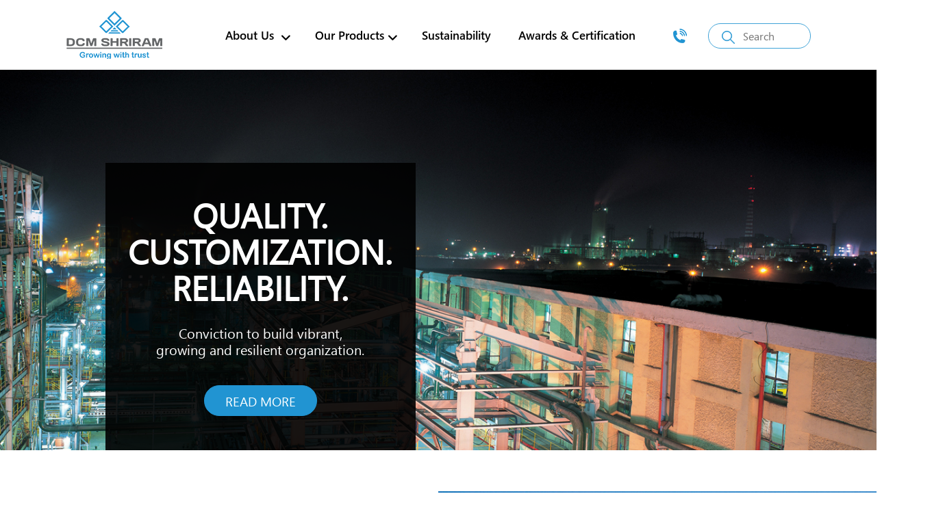

--- FILE ---
content_type: text/html; charset=UTF-8
request_url: https://dcmshriramvinyl.com/
body_size: 4556
content:
<!DOCTYPE html>
<html>
<head>
    <title>DCM SHRIRAM</title>
    <meta charset="utf-8">
    <meta name="viewport" content="width=device-width, initial-scale=1, minimum-scale=1.0, maximum-scale=1.0, user-scalable=no">
    <meta name="keyword" content="---">
    <meta name="description" content="---">
    <link rel="icon" href="/favicon.ico" type="image/x-icon">
    <link rel="stylesheet" href="css/style.css">
    <link rel="stylesheet" href="css/screen.css">
    <link rel="stylesheet" href="css/fonts.css">
    <link rel="stylesheet" href="https://cdnjs.cloudflare.com/ajax/libs/OwlCarousel2/2.3.4/assets/owl.carousel.min.css">
    <link href="https://unpkg.com/aos@2.3.1/dist/aos.css" rel="stylesheet">
    <script src="https://cdnjs.cloudflare.com/ajax/libs/jquery/3.6.0/jquery.min.js"></script>
</head>

<body>
    <!--    </?php include $root. "includes/header.php";?>-->
    <header>

    <div class="wrapper">

        <div class="logo"><a href="index.php"><img src="images/dcm-shriram-logo.png"></a></div>

        <div class="headRightSec">

            <div class="navigation_page">

                <nav>

                    <div class="sb-toggle-right right_menu_icon">

                        <button class="navbar-toggler" type="button">

                            <span class=""></span>

                            <span class=""></span>

                            <span class=""></span>

                        </button>

                        <div class="accordianNav" id="sub-header">

                            <ul>

                                <li class="main-menu-item">

                                    <a href="#" class="dropArrow"><span>About Us

                                            <i class="fa fa-angle-down"></i>
                                            <!-- <i class="fa-solid fa-chevron-down"></i> -->


                                        </span></a>

                                    <ul class="sub_cat">

                                        <li><a class="dropdown-item" href="about-dcm-shriram.php">

                                                <div class="img-holder">

                                                    <img src="images/about-dcm.svg" alt="our-heritage ">

                                                </div>

                                                <div class="img-txt">About DCM Shriram</div>

                                            </a></li>

                                        <li><a class="dropdown-item" href="about-shriram-vinyl.php">

                                                <div class="img-holder">

                                                    <img src="images/about-cement.svg" alt="our-heritage">

                                                </div>

                                                <div class="img-txt">About Shriram Vinyl</div>

                                            </a></li>

                                        <li><a class="dropdown-item" href="our-heritage.php">

                                                <div class="img-holder">

                                                    <!--                                                    <img src="images/our-heritage.svg" alt="our-heritage">-->

                                                    <img src="images/our-heritage.png" alt="our-heritage">

                                                </div>

                                                <div class="img-txt">Our Heritage</div>

                                            </a></li>

                                        <li><a class="dropdown-item" href="our-values.php">

                                                <div class="img-holder">

                                                    <img src="images/our-values.svg" alt="our-heritage

                                                    ">

                                                </div>

                                                <div class="img-txt">Our Values</div>

                                            </a></li>



                                    </ul>

                                </li>



                                <li class="main-menu-item">

                                    <a href="#" class="dropArrow"><span>Our Products<i class="fa fa-angle-down"></i></span></a>

                                    <ul class="sub_cat">

                                        <li><a class="dropdown-item" href="our-products.php#pvc-resin">

                                                <div class="img-holder">

                                                    <img src="images/pvc-resin-icon.png" alt="PVC Resin Icon ">

                                                </div>

                                                <div class="img-txt">Shriram PVC Resin</div>

                                            </a></li>

                                        <li><a class="dropdown-item" href="our-products.php#pvc-calcium-carbide">

                                                <div class="img-holder">

                                                    <img src="images/calsium-carbide-icon.png" alt="calsium-carbide-icon">

                                                </div>

                                                <div class="img-txt">Shriram Calcium Carbide</div>

                                            </a></li>

                                    </ul>

                                </li>



                                <li class="main-menu-item"><a href="sustainablity.php"><span>Sustainability</span></a></li>

                                <li class="main-menu-item"><a href="awards-n-certification.php"><span>Awards & Certification</span></a></li>



                            </ul>

                        </div>





                    </div>

                </nav>

            </div>



            <div class="call"><a href="contact-us.php"><img src="images/call.png"></a></div>



            <div class="search">

                <input type="text" placeholder="Search">

                <div class="resultBox"></div>

            </div>



        </div>

    </div>

</header>

    <section class="banner-section">
        <picture>
            <source media="(min-width:1023px)" srcset="images/banner.jpg">
            <source media="(min-width:650px)" srcset="images/home-tab.jpg">
            <source media="(min-width:465px)" srcset="images/home-mob.jpg">
            <img src="images/home-mob.jpg" alt="DCM" style="width:100%;">
        </picture>
        <div class="tagline">
            <div class="tagline-content">
                <div class="text1" data-aos="fade-up" data-aos-duration="500" data-aos-delay="300" data-aos-easing="ease-in-quad">Quality. Customization. Reliability.</div>
                <div class="text2" data-aos="fade-up" data-aos-duration="500" data-aos-delay="300" data-aos-easing="ease-in-quad">Conviction to build vibrant, <br>growing and resilient organization. </div>
                <div class="read-more" data-aos="fade-down" data-aos-duration="500" data-aos-delay="300" data-aos-easing="ease-in-quad">
                    <a href="about-shriram-vinyl.php">Read More</a>
                </div>
            </div>
        </div>
    </section>
    <section class="about-section">
        <div class="wrapper">
            <div class="about-dcm-content" data-aos="fade-right" data-aos-duration="500" data-aos-delay="300" data-aos-easing="ease-in-quad">
                <h3>About DCM Shriram</h3>
                <p>DCM Shriram Ltd. is a leading business conglomerate with a group <br> turnover of Rs. 12,741 crores. The business portfolio of DCM Shriram <br> primarily comprises of – </p>
                <p>
                    <img src="images/home-mob1.jpg">
                </p>
                <p>
                    <strong>Agri-Rural Business</strong> Urea, Sugar, Farm Solutions and Hybrid Seeds
                </p>
                <p>
                    <strong>Chemicals & Vinyl Business</strong> Caustic Soda, Chlorine, Calcium Carbide, Aluminium Chloride, PVC Resins, PVC Compounds, Power and Cement
                </p>
                <p>
                    <strong>Value Added Business</strong> Fenesta Building Systems- UPVC Windows & Doors
                </p>
                <div class="read-more">
                    <a href="about-dcm-shriram.php">Read More</a>
                </div>
            </div>
        </div>
        <div class="about-dcm-image" data-aos="fade-left" data-aos-duration="500" data-aos-delay="300" data-aos-easing="ease-in-quad">
            <picture>
                <source media="(min-width:1280px)" srcset="images/about-dcm-d.jpg">
                <source media="(min-width:650px)" srcset="images/about-dcm-d.jpg">
                <source media="(min-width:465px)" srcset="images/about-dcm-d.jpg">
                <img src="images/about-dcm.jpg" alt="DCM" style="width:100%;">
            </picture>
        </div>
    </section>
    <section class="sustainbility">
        <div class="sustain-img" data-aos="fade-right" data-aos-duration="500" data-aos-delay="300" data-aos-easing="ease-in-quad">
            <img src="images/sustainability.jpg">
        </div>
        <div class="sustain-content" data-aos="fade-left" data-aos-duration="500" data-aos-delay="300" data-aos-easing="ease-in-quad">
            <h3>Sustainability</h3>
            <p>Calcium hydroxide sludge is generated in the process of manufacturing PVC resins through calcium carbide route, which is then converted to cement in an environmentally friendly manner using a 'wet' process.</p>
            <p>
                <span>CaO + 3C -> CaC2 + CO (Stage 1)</span>
                <span>CO + O2 -> CO2 (Stage 2)</span>
            </p>
            <div class="read-more">
                <a href="sustainablity.php">Read More</a>
            </div>
        </div>
    </section>
    <section class="our-products">
        <h3>Our Products</h3>
        <ul>
            <li data-aos="fade-right" data-aos-duration="500" data-aos-delay="300" data-aos-easing="ease-in-quad">
                <div class="box">
                    <div class="icon-box">
                        <div class="img-center">
                            <img src="images/product1.jpg">
                        </div>
                    </div>
                    <div class="description-box">
                        <div class="heading">Poly Vinyl Chloride (PVC)</div>
                        <div class="para">With over 5 decades of experience in the business, Shriram Vinyl & Chemical Industries (a division of DCM Shriram Ltd.) is the oldest manufacturer of PVC Resin in India today.</div>
                    </div>
                    <div class="read-more">
                        <a href="our-products.php#pvc-resin">Read More</a>
                    </div>
                </div>
            </li>
            <li data-aos="fade-left" data-aos-duration="500" data-aos-delay="300" data-aos-easing="ease-in-quad">
                <div class="box">
                    <div class="icon-box">
                        <div class="img-center">
                            <img src="images/product22.jpg">
                        </div>
                    </div>
                    <div class="description-box">
                        <div class="heading">Calcium Carbide</div>
                        <div class="para">Shriram Vinyl & Chemical Industries (a division of DCM Shriram Ltd.) produces Calcium Carbide as one of its major products at the Kota complex in Rajasthan. </div>
                    </div>
                    <div class="read-more">
                        <a href="our-products.php#pvc-calcium-carbide">Read More</a>
                    </div>
                </div>
            </li>
        </ul>
    </section>
    <section class="award-n-certification">
        <div class="wrapper1">
            <h3>Awards & Certification</h3>
            <div class="owl-carousel award-slide">
                <div clss="item">
                    <div class="box">
                        <div class="icon">
                            <img src="images/awards1.png">
                        </div>
                        <div class="heading">Management <br> System Certificate <br> ISO 9001:2015 </div>
                    </div>
                </div>
                <div clss="item">
                    <div class="box">
                        <div class="icon">
                            <img src="images/awards1.png">
                        </div>
                        <div class="heading">Management <br> System Certificate <br> ISO 14001:2015 </div>
                    </div>
                </div>
                <div clss="item">
                    <div class="box">
                        <div class="icon">
                            <img src="images/awards1.png">
                        </div>
                        <div class="heading">Management <br> System Certificate <br> ISO 45001:2018 </div>
                    </div>
                </div>
                <div clss="item">
                    <div class="box">
                        <div class="icon">
                            <img src="images/awards1.png">
                        </div>
                        <div class="heading">Management <br> System Certificate <br> ISO 9001:2015 </div>
                    </div>
                </div>
                <div clss="item">
                    <div class="box">
                        <div class="icon">
                            <img src="images/awards1.png">
                        </div>
                        <div class="heading">Management <br> System Certificate <br> ISO 14001:2015 </div>
                    </div>
                </div>
                <div clss="item">
                    <div class="box">
                        <div class="icon">
                            <img src="images/awards1.png">
                        </div>
                        <div class="heading">Management <br> System Certificate <br> ISO 45001:2018 </div>
                    </div>
                </div>
            </div>
        </div>
    </section>
    <footer>

    <div class="wrapper">

        <div class="navigation">

            <ul>

                <li>

                    <strong>About Us</strong>

                    <span><a href="about-dcm-shriram.php">About DCM Shriram</a></span>

                    <span><a href="plastic-works.php">About Shriram Plastics</a></span>

                    <span><a href="our-heritage.php">Our Heritage</a></span>

                    <span><a href="our-values.php">Our Values</a></span>
                </li>


                <li>

                    <strong>Our Products</strong>

                    <span><a href="our-products.php#pvc-resin">Shriram PVC Resin</a></span>

                    <span><a href="our-products.php#pvc-calcium-carbide">Shriram Calcium Carbide</a></span>

                </li>

                <li>

                    <strong>Support</strong>

                    <span><img src="images/support-icon1.png"> <a href="#"> Help Center</a></span>

                    <span><img src="images/support-icon2.png"> <a href="contact-us.php"> Contact Us</a></span>

                    <span><img src="images/support-icon3.png"> <a href="https://www.dcmshriram.com/" target="_blank"> www.dcmshriram.com</a></span>

                    <span><img src="images/support-icon3.png"> <a href="https://www.dcmshrirampartners.com/" target="_blank"> www.dcmshrirampartners.com</a></span>
                </li>

                <li>

                    <img src="images/address-icon.png">

                    <strong>Address</strong>

                    <span> DCM Shriram Ltd. <br>

                        (Unit: Shriram Vinyl & Chemical Industries) <br>

                        1st floor, Plot no. 82, Sector-32, <br>

                        Institutional area Gurugram, <br>

                        Haryana - 122003 Ph: 0124-6716000</span>
                </li>


            </ul>
        </div>



        <div class="social-link">

            <div class="terms">

                <ul>
                    <li><a href="https://www.dcmshriram.com/Disclaimer" target="_blank">Disclaimer</a></li>

                    <li><a href="https://www.dcmshriram.com/copyright" target="_blank">Copyright</a></li>

                    <li><a href="https://www.dcmshriram.com/privacy-policy" target="_blank">Privacy Policy</a></li>
                </ul>

            </div>



            <div class="social">

                <ul>

                    <li>

                        <a href="https://www.facebook.com/DCM-Shriram-Ltd-558211524339159/?fref=ts" target="_blank"><span><i class="fa fa-facebook" aria-hidden="true"></i></span></a>

                    </li>



                    <li>

                        <a href="https://www.youtube.com/channel/UC_29y2L2w1SWofaqY8M31mg" target="_blank"><span><i class="fa fa-youtube" aria-hidden="true"></i></span></a>

                    </li>



                    <li>

                        <a href="https://www.linkedin.com/company/dcm-shriram-ltd" target="_blank"><span><i class="fa fa-linkedin" aria-hidden="true"></i></span></a>

                    </li>



                    <li>

                        <a href="https://twitter.com/DCMShriramLtd?s=09" target="_blank"><span><i class="fa fa-twitter" aria-hidden="true"></i></span></a>

                    </li>

                </ul>

            </div>

        </div>



    </div>
</footer>
        <script src="https://kit.fontawesome.com/43b2df8d41.js" crossorigin="anonymous"></script>
    <script src="https://cdnjs.cloudflare.com/ajax/libs/OwlCarousel2/2.3.4/owl.carousel.min.js"></script>
    <script src="https://unpkg.com/aos@2.3.1/dist/aos.js"></script>

<!--    <script src="js/aos.js"></script>-->

    <script>
        $(function() {

            // this will get the full URL at the address bar

            var url = window.location.href;



            // passes on every "a" tag 

            $("#sub-header a").each(function() {

                // checks if its the same on the address bar

                if (url == (this.href)) {

                    $(this).closest("li.main-menu-item").addClass("active");

                }

            });

        });

    </script>

    <script>
        let suggestions = [{

                url: 'https://dcmshriramvinyl.com/our-products.php#pvc-resin',

                text: 'SHRIRAM PVC RESIN'

            },

            {

                url: 'https://dcmshriramvinyl.com/our-products.php#pvc-calcium-carbide',

                text: 'SHRIRAM CALCIUM CARBIDE'

            }

        ];



        // getting all required elements

        const search = document.querySelector(".search");

        const input = search.querySelector("input");

        const resultBox = search.querySelector(".resultBox");

        const icon = search.querySelector(".icon");

        let linkTag = search.querySelector("a");

        let webLink;



        // if user press any key and release

        input.onkeyup = (e) => {

            let userData = e.target.value; //user enetered data

            let emptyArray = [];

            if (userData) {

                emptyArray = suggestions.filter((data) => {

                    //filtering array value and user characters to lowercase and return only those words which are start with user enetered chars

                    return data.text.toLocaleLowerCase().startsWith(userData.toLocaleLowerCase());

                });

                emptyArray = emptyArray.map((data) => {

                    // passing return data inside li tag

                    //return data = '<li url-link= >'+ data.text +'</li>';

                    return data = `<li class="search-list-item"><a href="${data.url}">${data.text}</a></li>`;

                });

                search.classList.add("active"); //show autocomplete box

                showSuggestions(emptyArray);

                //let allList = resultBox.querySelectorAll("li");

                // for (let i = 0; i < allList.length; i++) {

                //     //adding onclick attribute in all li tag

                //     allList[i].setAttribute("onclick", "select(this)");

                // }

            } else {

                search.classList.remove("active"); //hide autocomplete box

            }

        }





        //        document.querySelector('.search-list-item').addEventListener('click', function() {
        //
        //            alert('hello')
        //
        //        });



        function showSuggestions(list) {

            let listData;

            if (!list.length) {

                userValue = inputBox.value;

                listData = '<li>' + userValue + '</li>';

            } else {

                listData = list.join('');

            }

            resultBox.innerHTML = '<ul>' + listData + '</ul>';

        }

    </script>

    <script>
        AOS.init({

            disable: function() {

                var maxWidth = 800;

                return window.innerWidth < maxWidth;

            }

        });



        $(".accordianNav a.dropArrow").click(function() {

            $("a.dropArrow").removeClass("active");

            $(".accordianNav ul ul").slideUp();

            if (!$(this).next().is(":visible")) {

                $(this).next().slideDown();

                $(this).addClass("active");

            }

        });





        $('.navbar-toggler').click(function() {

            $(this).toggleClass('open');

            $('.accordianNav').slideToggle();

        });

    </script>

    <script>
        $(document).ready(function(e) {

            $('.award-slide').owlCarousel({

                margin: 100,

                loop: true,

                autoplay: true,

                dots: false,

                nav: true,

                smartSpeed: 1000,

                mouseDrag: true,

                responsive: {

                    0: {

                        items: 1,

                        margin: 30,

                    },

                    500: {

                        items: 2,

                        margin: 30,

                    },

                    991: {

                        items: 3,

                        margin: 50,

                    },

                    1100: {

                        items: 3,

                    },

                    1900: {

                        items: 3,

                    }

                }

            });







        });

    </script>

    <!--    <script src="https://cdnjs.cloudflare.com/ajax/libs/jquery/3.7.1/jquery.min.js" integrity="sha512-v2CJ7UaYy4JwqLDIrZUI/4hqeoQieOmAZNXBeQyjo21dadnwR+8ZaIJVT8EE2iyI61OV8e6M8PP2/4hpQINQ/g==" crossorigin="anonymous" referrerpolicy="no-referrer"></script>-->
    <!--    <script src="js/owl.carousel.js"></script>-->
    <script>
        $(document).ready(function(e) {
            $('.award-slide2').owlCarousel({
                margin: 100,
                loop: true,
                autoplay: true,
                dots: false,
                nav: true,
                smartSpeed: 1000,
                mouseDrag: true,
                responsive: {
                    0: {
                        items: 1,
                        margin: 30,
                    },
                    500: {
                        items: 2,
                        margin: 30,
                    },
                    991: {
                        items: 3,
                        margin: 50,
                    },
                    1100: {
                        items: 3,
                    },
                    1900: {
                        items: 3,
                    }
                }
            });
        });

    </script>
    <script>
        AOS.init({
            disable: function() {
                var maxWidth = 800;
                return window.innerWidth < maxWidth;
            }
        });

    </script>
    
</body>

<script>'undefined'=== typeof _trfq || (window._trfq = []);'undefined'=== typeof _trfd && (window._trfd=[]),_trfd.push({'tccl.baseHost':'secureserver.net'},{'ap':'cpbh-mt'},{'server':'sg2plmcpnl486917'},{'dcenter':'sg2'},{'cp_id':'9911039'},{'cp_cl':'8'}) // Monitoring performance to make your website faster. If you want to opt-out, please contact web hosting support.</script><script src='https://img1.wsimg.com/traffic-assets/js/tccl.min.js'></script></html>


--- FILE ---
content_type: text/css
request_url: https://dcmshriramvinyl.com/css/style.css
body_size: 4883
content:
@charset "utf-8";
/* CSS Document */


body {
    font-family: 'segoeui';
}

html,
body {
    overflow-x: hidden
}

* {
    padding: 0;
    margin: 0;
    resize: none;
    box-sizing: border-box;
}

header,
section {
    display: block;
    float: left;
}

section {
    width: 100%;
    float: left;
}

a,
.btn {
    transition: all 0.25s ease-in 0s;
    -webkit-transition: all 0.25s ease-in 0s;
    -moz-transition: all 0.25s ease-in 0s;
    -o-transition: all 0.25s ease-in 0s;
    outline: none;
    text-decoration: none;
}

input:-webkit-autofill {
    -webkit-box-shadow: inset 0 0 0px 9999px #79338b;
    color: #fff !important;
}

:focus {
    outline: 0;
}

.error {
    color: red !important;
}

.resultBox ul {
    margin-top: 37px;
    background: #FFF;
    border: 1px solid #3fa3d8;
    padding: 0px;
    position: absolute;
}

.resultBox li.search-list-item:last-child {
    padding-bottom: 0;
}

.resultBox li.search-list-item a {
    width: 100%;
    display: block;
    padding: 4px 10px 4px 10px;
}

.resultBox li.search-list-item:hover {
    background: #f7f7f7;
}

img {
    border: 0;
    display: block;
}

ul,
li {
    list-style: none;
}

p {
    font: normal 25px/1.7 'segoeui';
    color: #555555;
    text-align: left;
    text-transform: none;
}

h3 {
    font: bold 55px/1.4 'Segoe UI';
    color: #2194d2;
    text-align: left;
}

h4 {
    font: bold 40px/1.4 Arial, sans-serif;
    color: #2a2a2a;
    text-align: left;
    text-transform: uppercase;
}

h5 {
    font: bold 22px/1.4 OpenSansBold;
    color: #2a2a2a;
    text-align: left;
}

.wrapper {
    width: 1550px;
    margin: 0 auto;
}

.wrapper1 {
    width: 1350px;
    margin: 0 auto;
}

/*header Section*/
header {
    width: 100%;
    padding: 1rem 0;
    float: left;
    position: fixed;
    z-index: 3;
    background-color: #ffffff;
}

header .wrapper {
    display: flex;
    align-items: center;
    justify-content: space-around;
}

.logo {
    float: left;
}

/* .headRightSec{float: right; padding-top: 20px;} */
.headRightSec .navigation_page {
    float: left;
}

.headRightSec .navigation_page nav {
    float: left;
}

.headRightSec .navigation_page nav ul > li {
    float: left;
    padding-right: 10px;
    position: relative;
}

.headRightSec .navigation_page nav li > a {
    display: flex;
    font-family: 'Segoe UI';
    font-size: 25px;
    color: #000000;
    padding: 15px;
    text-transform: none;
    text-decoration: none;
    transition: all 0.4s ease 0s;
    background-color: #ffffff;
}

.headRightSec .navigation_page nav li a i.fa {
    position: relative;
    left: 5px;
    top: 3px
}

.headRightSec .navigation_page nav li.active a,
.headRightSec .navigation_page nav li a:hover {
    color: #2194d2;
}

.active {
    color: #0000FF !important;
}

.sub_cat {
    position: absolute;
    left: 0;
    top: calc(100% + 1.15rem);
    background: #ffffff;
    margin-top: 1px;
    transition: all 0.3s ease-out 0s;
    display: block;
}

.sub_cat a {
    width: 100%;
}

.sub_cat > li {
    width: 100%;
    padding: 0.4rem 0.8rem;
}

.headRightSec .navigation_page nav ul.sub_cat > li {
    float: none;
}

.headRightSec .navigation_page nav .sub_cat > li > a {
    display: flex;
    align-items: center;
    background: #f5f5f5;
    padding: 0;
}

.headRightSec .navigation_page nav .sub_cat > li > a .img-txt {
    color: #0095DA;
    padding: 0.5rem 1rem;
}

.headRightSec .navigation_page nav .sub_cat > li > a:hover {
    background-color: #ececec;
}

.headRightSec nav li:hover .sub_cat {
    opacity: 1;
    visibility: visible;
    transform: translateY(0px);
}


.headRightSec .call {
    float: left;
    margin: 0 30px;
    padding-top: 25px;
}

.headRightSec .call img:hover {
    animation: shake 0.5s;
    animation-iteration-count: 1;
}

@keyframes shake {
    0% {
        transform: translate(1px, 1px) rotate(0deg);
    }

    10% {
        transform: translate(-1px, -2px) rotate(-1deg);
    }

    20% {
        transform: translate(-3px, 0px) rotate(1deg);
    }

    30% {
        transform: translate(3px, 2px) rotate(0deg);
    }

    40% {
        transform: translate(1px, -1px) rotate(1deg);
    }

    50% {
        transform: translate(-1px, 2px) rotate(-1deg);
    }

    60% {
        transform: translate(-3px, 1px) rotate(0deg);
    }

    70% {
        transform: translate(3px, 1px) rotate(-1deg);
    }

    80% {
        transform: translate(-1px, -1px) rotate(1deg);
    }

    90% {
        transform: translate(1px, 2px) rotate(0deg);
    }

    100% {
        transform: translate(1px, -2px) rotate(-0deg);
    }
}




.headRightSec .search {
    width: 190px;
    float: left;
    position: relative;
    padding-top: 16px;
}

.headRightSec .search input {
    width: 100%;
    float: left;
    height: 37px;
    border: 1px solid #3fa3d8;
    border-radius: 20px;
    font-family: 'segoeui';
    font-size: 20px;
    color: #dcdcdc;
    text-align: left;
    padding-left: 50px;
}

.headRightSec .search:before {
    position: absolute;
    content: '';
    background: url(../images/search-icon.png) no-repeat left center;
    width: 19px;
    height: 19px;
    left: 20px;
    top: 25px;
}

.headRightSec .search input:focus {
    background-color: #ececec;
    color: #000000 !important
}

.headRightSec .search input:focus + .control-label {
    color: red
}


.dropdown-item {
    display: flex;
    align-items: center;
    padding: 0;
}

.dropdown-item:hover,
.dropdown-item:focus {
    background-color: #d9d9d9;
}


.img-holder {
    width: 74px;
    aspect-ratio: 1;
    -webkit-aspect-ratio: 1;
    -ms-aspect-ratio: 1;
    display: grid;
    place-content: center;
    margin-right: 0.5rem;
    background-color: #d9d9d9;
    overflow: hidden;
}

.img-holder img {
    max-width: 100%;
    transition: all 200ms linear;
    -moz-transition: all 200ms linear;
    -ms-transition: all 200ms linear;
    -o-transition: all 200ms linear;
    -webkit-transition: all 200ms linear;
}

.dropdown-item:hover img,
.dropdown-item:focus img {
    transform: scale(1.1);
    transition: all 200ms linear;
    -moz-transition: all 200ms linear;
    -ms-transition: all 200ms linear;
    -o-transition: all 200ms linear;
    -webkit-transition: all 200ms linear;
}

.block3 label.error {
    bottom: -22px !important;
}



/*banner Section*/
.banner-section {
    width: 100%;
    text-align: center;
    position: relative;
    margin-top: 100px;
}

.banner-section img {
    width: 100%
}

.tagline {
    width: 635px;
    height: 570px;
    position: absolute;
    top: auto;
    bottom: 0;
    left: 12%;
    background-color: rgba(0, 0, 0, 0.9);
    display: table;
}

.tagline-content {
    height: 570px;
    display: table-cell;
    vertical-align: middle;
}

.tagline-content .text1 {
    font: bold 75px/1.1 segoeui;
    color: #ffffff;
    text-align: center;
    text-transform: uppercase;
    padding: 0 20px;
}

.tagline-content .text2 {
    font: normal 25px/1.2 segoeui;
    color: #ffffff;
    text-align: center;
    margin-top: 28px;
}

.tagline-content .read-more {
    width: 100%;
    float: left;
    text-align: center;
    font: normal 25px segoeui;
    color: #ffffff;
    text-align: center;
    margin-top: 40px;
    text-transform: uppercase;
}

.tagline-content .read-more a {
    display: inline-block;
    width: 220px;
    height: 55px;
    line-height: 55px;
    background-color: #2194d2;
    border: 1px solid #2194d2;
    color: #ffffff;
    border-radius: 25px;
}

.tagline-content .read-more a:hover {
    background-color: transparent;
    border: 1px solid #2194d2;
    color: #2194d2;
}


/*About DCM Shriram*/
.about-section {
    width: 100%;
    float: left;
    margin-top: 60px;
}

.about-dcm-content {
    width: 50%;
    float: left;
    padding-right: 5%;
}

.about-dcm-content h3 {
    margin-bottom: 60px;
    color: #2194d2;
    position: relative;
}

.about-dcm-content h3::after {
    position: absolute;
    content: '';
    width: 501px;
    height: 2px;
    background-color: #2194d2;
    left: 0;
    top: auto;
    bottom: -10px;
}

.about-dcm-content h3::before {
    position: absolute;
    content: '';
    width: 175px;
    height: 2px;
    background-color: #000000;
    left: 0;
    top: auto;
    bottom: -10px;
    z-index: 2;
}

.about-dcm-content p {
    margin-bottom: 50px;
}

.about-dcm-content p br {
    display: none;
}

.about-dcm-content p img {
    display: none;
}

.about-dcm-content p strong {
    font-weight: bold;
    display: block;
}

.about-dcm-content .read-more {
    width: 100%;
    float: left;
    text-align: left;
    font: normal 25px segoeui;
    color: #ffffff;
    text-align: center;
    margin-top: 20px;
    text-transform: uppercase;
}

.about-dcm-content .read-more a {
    display: block;
    width: 220px;
    height: 55px;
    line-height: 55px;
    background-color: #2194d2;
    border: 1px solid #2194d2;
    color: #ffffff;
    border-radius: 25px;
}

.about-dcm-content .read-more a:hover {
    background-color: transparent;
    border: 1px solid #2194d2;
    color: #2194d2;
}



.about-dcm-image {
    width: 50%;
    float: right;
}

.about-dcm-image img {
    width: 100%;
    display: block;
}


/*sustainability*/
.sustainbility {
    display: flex;
    margin-top: 60px;
}

.sustainbility .sustain-img {
    width: 50%;
    float: left;
}

.sustainbility .sustain-img img {
    width: 100%
}

.sustainbility .sustain-content {
    width: 50%;
    float: right;
    background-color: #2194d2;
    padding: 138px 5% 0 63px;
}

.sustainbility .sustain-content h3 {
    margin-bottom: 60px;
    color: #ffffff;
    position: relative;
}

.sustainbility .sustain-content h3::after {
    position: absolute;
    content: '';
    width: 331px;
    height: 2px;
    background-color: #ffffff;
    left: 0;
    top: auto;
    bottom: -10px;
}

.sustainbility .sustain-content h3::before {
    position: absolute;
    content: '';
    width: 115px;
    height: 2px;
    background-color: #000000;
    left: 0;
    top: auto;
    bottom: -10px;
    z-index: 2;
}

.sustainbility .sustain-content p {
    margin-bottom: 50px;
    color: #ffffff;
}

.sustainbility .sustain-content p span {
    display: block;
}

.sustainbility .sustain-content .read-more {
    width: 100%;
    float: left;
    text-align: left;
    font: normal 25px segoeui;
    color: #ffffff;
    text-align: center;
    margin-top: 20px;
    text-transform: uppercase;
}

.sustainbility .sustain-content .read-more a {
    display: block;
    width: 220px;
    height: 55px;
    line-height: 55px;
    background-color: #ffffff;
    border: 1px solid #ffffff;
    color: #2194d2;
    border-radius: 25px;
}

.sustainbility .sustain-content .read-more a:hover {
    background-color: transparent;
    border: 1px solid #ffffff;
    color: #ffffff;
}


/*our-products*/
.our-products {
    margin-top: 70px;
    width: 100%;
    float: left;
}

.our-products h3 {
    margin-bottom: 80px;
    color: #2194d2;
    text-align: center;
    position: relative;
}

.our-products h3::after {
    position: absolute;
    content: '';
    width: 318px;
    height: 2px;
    background-color: #2194d2;
    left: 0;
    right: 0;
    margin: 0 auto;
    text-align: center;
    top: auto;
    bottom: -10px;
}

.our-products h3::before {
    position: absolute;
    content: '';
    width: 135px;
    height: 2px;
    background-color: #000000;
    left: 0;
    right: 0;
    margin: 0 auto;
    text-align: center;
    top: auto;
    bottom: -10px;
    z-index: 2;
}

.our-products ul {
    display: flex;
    justify-content: center;
}

.our-products li {
    margin: 0 77px;
    vertical-align: top;
    text-align: center;
}

.our-products li .box {
    width: 500px;
    float: left;
}

.our-products li .box .icon-box {
    width: 100%;
    height: 420px;
    display: table;
    border: 1px solid #eeeeee;
}

.our-products li .box .icon-box .img-center {
    width: 100%;
    height: 420px;
    display: table-cell;
    vertical-align: bottom;
    text-align: center;
}

.our-products li .box .icon-box .img-center img {
    display: inline-block;
}

.our-products li .box .description-box {
    width: 100%;
    height: 290px;
    padding: 25px;
    margin-top: -6px;
    float: left;
    background-color: #2194d2;
    border-radius: 0 0 40px 0;
}

.our-products li .box .description-box .heading {
    font-size: 35px;
    color: #ffffff;
    font-weight: bold;
}

.our-products li .box .description-box .para {
    font-size: 23px;
    color: #ffffff;
    line-height: 1.5;
    margin-top: 20px;
}

.our-products li .box .read-more {
    width: 100%;
    float: left;
    text-align: center;
    font: normal 25px segoeui;
    color: #ffffff;
    text-align: center;
    margin-top: 35px;
    text-transform: uppercase;
}

.our-products li .box .read-more a {
    display: inline-block;
    width: 220px;
    height: 55px;
    line-height: 55px;
    background-color: #2194d2;
    border: 1px solid #2194d2;
    color: #ffffff;
    border-radius: 25px;
}

.our-products li .box .read-more a:hover {
    background-color: transparent;
    border: 1px solid #2194d2;
    color: #2194d2;
}

/*award & Certification*/
.award-n-certification {
    width: 100%;
    float: left;
    margin-top: 60px;
    background: url(../images/awards-bg.jpg) no-repeat center top/cover;
    padding: 50px 0;
}

.award-n-certification h3 {
    color: #ffffff;
    text-align: center;
    margin-bottom: 50px;
}

.award-n-certification .box {
    width: 100%;
    float: left;
}

.award-n-certification .box .icon {
    width: 100%;
    float: left;
    text-align: center;
}

.award-n-certification .box .icon img {
    display: inline-block;
}

.award-n-certification .box .heading {
    width: 100%;
    float: left;
    text-align: center;
    font-size: 35px;
    color: #ffffff;
    margin-top: 20px;
}

.award-slide .owl-nav {
    top: 40%;
    position: absolute;
    width: 100%
}

.award-slide .owl-nav button.owl-prev {
    float: left;
    background: #ffffff url(../images/prev1.png) no-repeat center center !important;
    width: 50px;
    height: 50px;
    margin-left: -100px;
    border-radius: 50%;
    transition: all 0.3s ease-out 0s;
}

.award-slide .owl-nav button.owl-next {
    float: right;
    background: #ffffff url(../images/next1.png) no-repeat center center !important;
    width: 50px;
    height: 50px;
    margin-right: -100px;
    border-radius: 50%;
    transition: all 0.3s ease-out 0s;
}

.award-slide .owl-nav button.owl-prev:hover {
    float: left;
    background: #024569 url(../images/prev1-hover.png) no-repeat center center !important;
    width: 50px;
    height: 50px;
    margin-left: -100px;
    border-radius: 50%;
}

.award-slide .owl-nav button.owl-next:hover {
    float: right;
    background: #024569 url(../images/next1-hover.png) no-repeat center center !important;
    width: 50px;
    height: 50px;
    margin-right: -100px;
    border-radius: 50%;
}

.award-slide .owl-nav button.owl-prev span,
.award-slide .owl-nav button.owl-next span {
    display: none;
}

footer {
    float: left;
    width: 100%;
    padding: 45px 0;
    background-color: #424242;
}

footer .navigation {
    width: 100%;
    float: left;
    margin-bottom: 30px;
}

footer .navigation ul {
    display: flex;
    justify-content: space-between
}

footer .navigation li {
    vertical-align: top;
    position: relative;
}

footer .navigation li strong {
    color: #2194d2;
    display: block;
    margin-bottom: 20px;
    font-size: 25px;
}

footer .navigation li span {
    display: block;
    color: #cbcbcb;
    margin-bottom: 12px;
    font-size: 22px;
}

footer .navigation li span img {
    display: inline;
    position: relative;
    left: -10px;
    top: 5px
}

footer .navigation li span a {
    display: inline;
    color: #cbcbcb
}

footer .navigation li span a:hover {
    color: #2194d2
}

footer .navigation li:last-child img {
    display: inline-block;
    position: absolute;
    left: 0;
    top: 61px
}

footer .navigation li:nth-child(3) span {
    padding-left: 10px;
}

footer .navigation li:nth-child(4) span {
    padding-left: 30px;
}


footer .social-link {
    width: 100%;
    float: left;
    border-top: 2px solid #4c4c4c;
    padding-top: 30px;
}

footer .terms {
    float: left;
}

footer .terms ul {}

footer .terms li {
    float: left;
    padding-right: 20px;
}

footer .terms li a {
    color: #cbcbcb;
    font-size: 20px;
}

footer .terms li a:hover {
    color: #2194d2
}

footer .social {
    float: right;
}

footer .social ul {}

footer .social li {
    float: left;
    padding-right: 20px;
}

footer .social li a {
    display: block;
    background-color: #ffffff;
    width: 35px;
    height: 35px;
    border-radius: 50%;
    line-height: 35px;
    display: table;
}

footer .social li a:hover {
    background-color: #2194d2;
}

footer .social li a span {
    color: #000000;
    font-size: 20px;
    text-align: center;
    display: table-cell;
}

footer .social li a span i {}

footer .social li a:hover span {
    color: #ffffff;
}


/*about dcm shriram page*/
.breadcrumb {
    width: 100%;
    height: 50px;
    float: left;
    background-color: #f7f7f7;
}

.breadcrumb ul {
    height: 50px;
    display: flex;
    justify-content: flex-start;
    align-items: center;
}

.breadcrumb li {
    float: left;
    padding-right: 30px;
    background: url(../images/breadcrumb-arrow.png) no-repeat 90% center;
    color: #000000;
    font-size: 13px;
}

.breadcrumb li:last-child {
    background-image: none;
}

.breadcrumb li a {
    color: #9d9d9d;
}

.about-page {
    width: 100%;
    float: left;
    margin-top: 80px;
    padding: 20px 0;
}

.about-page-pointer {
    width: 100%;
    float: left;
}

.about-page-pointer h3 {
    margin-bottom: 60px;
    color: #2194d2;
    position: relative;
}

.about-page-pointer h3::after {
    position: absolute;
    content: '';
    width: 508px;
    height: 2px;
    background-color: #2194d2;
    left: 0;
    top: auto;
    bottom: -10px;
}

.about-page-pointer h3::before {
    position: absolute;
    content: '';
    width: 175px;
    height: 2px;
    background-color: #000000;
    left: 0;
    top: auto;
    bottom: -10px;
    z-index: 2;
}

.about-page-pointer p {
    margin-bottom: 50px;
}

.about-page-pointer ul {
    display: flex;
    justify-content: space-between;
    align-items: flex-start;
}

.about-page-pointer li {}

.about-page-pointer li .box {
    width: 100%;
    display: table-cell;
}

.about-page-pointer li .box .icon {
    display: table-cell;
    vertical-align: top;
    padding-right: 20px;
    position: relative;
    top: 10px
}

.about-page-pointer li .box .text {
    display: table-cell;
    vertical-align: top;
}

.about-page-pointer li .box .text strong {
    display: block;
    margin-bottom: 10px;
}

.about-page-pointer li .box .text span {
    display: block;
}


/*abt-page-boxes*/
.abt-page-boxes {
    display: flex;
    margin-top: 80px;
    margin-bottom: 80px;
    width: 100%;
}

.abt-page-boxes .boxes-img {
    width: 50%;
    float: left;
}

.abt-page-boxes .boxes-img img {
    width: 100%
}

.abt-page-boxes .boxes-content {
    width: 50%;
    float: right;
    background-color: #2194d2;
    padding: 80px 5% 0 5%;
}

.abt-page-boxes .boxes-content p {
    margin-bottom: 50px;
    color: #ffffff;
}

.bg-white {
    background-color: #ffffff !important;
    color: #000000
}

.text-black {
    color: #000000 !important
}

.f-left {
    float: left !important;
}

.f-right {
    float: right !important;
}


/*about dcm plastic page*/
.about-plastic {
    width: 100%;
    float: left;
    margin-top: 80px;
    padding: 20px 0;
}

.about-plastic h3 {
    margin-bottom: 60px;
    color: #2194d2;
    position: relative;
}

.about-plastic h3::after {
    position: absolute;
    content: '';
    width: 503px;
    height: 2px;
    background-color: #2194d2;
    left: 0;
    top: auto;
    bottom: -10px;
}

.about-plastic h3::before {
    position: absolute;
    content: '';
    width: 159px;
    height: 2px;
    background-color: #000000;
    left: 0;
    top: auto;
    bottom: -10px;
    z-index: 2;
}

.about-plastic .mini-container {
    width: 100%;
    float: left;
}

.about-plastic .mini-container .l-content {
    float: left;
    width: 50%
}

.about-plastic .mini-container .r-img {
    float: right;
    width: 50%;
    text-align: right;
}

.about-plastic .mini-container .r-img img {
    display: inline-block;
    width: 90%;
}

.about-plastic p {
    margin-bottom: 50px;
    text-align: justify;
}

.about-plastic p img {
    display: inline-block;
    margin: 50px;
}

.about-plastic ul {
    display: flex;
    justify-content: space-between;
    align-items: flex-start;
    margin-top: 50px;
    padding: 0 2%;
}

.about-plastic li {}

.about-plastic li .box {
    width: 100%;
    display: table;
}

.about-plastic li .box .icon {
    width: 90px;
    display: table-cell;
    vertical-align: top;
    position: relative;
    top: 10px;
    z-index: 2;
    transition: all 0.3s ease-out 0s
}

.about-plastic li .box .icon img {
    margin-top: 20px;
}

.about-plastic li .box .icon:before {
    position: absolute;
    content: '';
    left: -34px;
    top: 0;
    width: 97px;
    height: 96px;
    background: url(../images/blue-bg.png) no-repeat left top;
    z-index: -1;
}

.about-plastic li .box .icon:hover img {
    margin-top: 10px;
    transition: all 0.3s ease-out 0s
}

.about-plastic li .box .text {
    width: calc(100% - 90px);
    display: table-cell;
    vertical-align: top;
}

.about-plastic li .box .text span {
    display: block;
}


/*about dcm - Our Heritage page*/
.our-heritage {
    width: 100%;
    float: left;
    margin-top: 80px;
    margin-bottom: 90px;
    padding: 20px 0 0 0;
}

.our-heritage h3 {
    margin-bottom: 60px;
    color: #2194d2;
    position: relative;
}

.our-heritage h3::after {
    position: absolute;
    content: '';
    width: 329px;
    height: 2px;
    background-color: #2194d2;
    left: 0;
    top: auto;
    bottom: -10px;
}

.our-heritage h3::before {
    position: absolute;
    content: '';
    width: 95px;
    height: 2px;
    background-color: #000000;
    left: 0;
    top: auto;
    bottom: -10px;
    z-index: 2;
}

.our-heritage .mini-container {
    width: 100%;
    float: left;
}

.our-heritage .mini-container .l-imgg {
    width: 345px;
}

.our-heritage .mini-container .l-imgg .box {
    width: 100%;
    float: left;
    margin: 15px 50px 30px 30px;
}

.our-heritage .mini-container .l-imgg .box .icon-box {
    width: 100%;
    height: 336px;
    display: table;
    border: 1px solid #eeeeee;
}

.our-heritage .mini-container .l-imgg .box .img-center {
    width: 100%;
    height: 336px;
    display: table-cell;
    vertical-align: middle;
    text-align: center;
}

.our-heritage .mini-container .l-imgg .box .img-center img {
    display: inline-block;
}

.our-heritage .mini-container .l-imgg .box .description-box {
    width: 100%;
    height: 98px;
    padding: 10px 0;
    margin-top: 0;
    float: left;
    background-color: #2194d2;
    border-radius: 0 0 40px 0;
    text-align: center;
}

.our-heritage .mini-container .l-imgg .box .description-box .heading {
    font-size: 24px;
    color: #ffffff;
    font-weight: bold;
}

.our-heritage .mini-container .l-imgg .box .description-box .para {
    font-size: 18px;
    color: #ffffff;
    line-height: 1.5;
    margin-top: 5px;
}

.our-heritage .mini-container .r-content {
    width: 100%;
}

.our-heritage .mini-container .r-content p {
    margin-bottom: 50px;
}

.our-heritage p {
    margin-bottom: 50px;
}

.quotation {
    width: 100%;
    float: left;
    background-color: #f7f7f7;
    border-bottom: 6px solid #2194d2;
    border-radius: 0 40px 0 0;
    text-align: center;
    padding: 35px 0;
    font-size: 21px;
    font-style: italic;
    color: #2194d2
}

/*about dcm - Our Value Page*/
.our-value {
    width: 100%;
    float: left;
    margin-top: 80px;
    padding: 20px 0;
}

.our-value h3 {
    margin-bottom: 60px;
    color: #2194d2;
    position: relative;
}

.our-value h3::after {
    position: absolute;
    content: '';
    width: 273px;
    height: 2px;
    background-color: #2194d2;
    left: 0;
    top: auto;
    bottom: -10px;
}

.our-value h3::before {
    position: absolute;
    content: '';
    width: 96px;
    height: 2px;
    background-color: #000000;
    left: 0;
    top: auto;
    bottom: -10px;
    z-index: 2;
}

.our-value ul {
    display: flex;
    justify-content: space-between;
    align-items: flex-start;
    margin-top: 50px;
    margin-bottom: 100px;
    padding: 0 2%;
}

.our-value li {
    width: 33%;
}

.our-value li .box {
    width: 100%;
    display: table;
}

.our-value li .box .icon {
    width: 90px;
    display: table-cell;
    vertical-align: top;
    position: relative;
    top: 10px;
    z-index: 2;
    transition: all 0.3s ease-out 0s
}

.our-value li .box .icon img {
    margin-top: 20px;
}

.our-value li .box .icon:before {
    position: absolute;
    content: '';
    left: -34px;
    top: 0;
    width: 97px;
    height: 96px;
    background: url(../images/blue-bg.png) no-repeat left top;
    z-index: -1;
}

.our-value li .box .icon:hover img {
    margin-top: 10px;
    transition: all 0.3s ease-out 0s
}

.our-value li .box .text {
    width: calc(100% - 90px);
    display: table-cell;
    vertical-align: top;
}

.our-value li .box .text span {
    display: block;
}


/*sustainability page*/
.sustainability {
    width: 100%;
    float: left;
    margin-top: 80px;
    padding: 20px 0;
}

.sustainability h3 {
    margin-bottom: 60px;
    color: #2194d2;
    position: relative;
}

.sustainability h3::after {
    position: absolute;
    content: '';
    width: 301px;
    height: 2px;
    background-color: #2194d2;
    left: 0;
    top: auto;
    bottom: -10px;
}

.sustainability h3::before {
    position: absolute;
    content: '';
    width: 122px;
    height: 2px;
    background-color: #000000;
    left: 0;
    top: auto;
    bottom: -10px;
    z-index: 2;
}

.sustainability p {
    margin-bottom: 50px;
}

.sustainability h5 {
    margin-bottom: 50px;
    text-transform: none;
}

.sustainability-page-boxes {
    display: flex;
    margin-top: 80px;
    margin-bottom: 80px;
    width: 100%;
}

.sustainability-page-boxes .boxes-img {
    width: 50%;
    float: left;
}

.sustainability-page-boxes .boxes-img img {
    width: 100%
}

.sustainability-page-boxes .boxes-content {
    width: 50%;
    float: right;
    background-color: #2194d2;
    padding: 40px 5% 0 5%;
}

.sustainability-page-boxes .boxes-content p {
    margin-bottom: 50px;
    color: #ffffff;
}


/*award-n-certification page*/
.award-and-certification {
    width: 100%;
    float: left;
    margin-top: 60px;
    padding: 20px 0 0 0;
    margin-bottom: 90px;
}

.award-and-certification h3 {
    margin-bottom: 60px;
    color: #2194d2;
    position: relative;
}

.award-and-certification h3::after {
    position: absolute;
    content: '';
    width: 587px;
    height: 2px;
    background-color: #2194d2;
    left: 0;
    top: auto;
    bottom: -10px;
}

.award-and-certification h3::before {
    position: absolute;
    content: '';
    width: 175px;
    height: 2px;
    background-color: #000000;
    left: 0;
    top: auto;
    bottom: -10px;
    z-index: 2;
}

.award-and-certification p {
    margin-bottom: 50px;
}

.award-and-certification h5 {
    margin-bottom: 50px;
}

.award-n-certification .box {
    width: 100%;
    float: left;
}

.award-n-certification .box .icon {
    width: 100%;
    float: left;
    text-align: center;
}

.award-n-certification .box .icon img {
    display: inline-block;
}

.award-slide2 .owl-nav {
    top: -70px;
    left: auto;
    right: 0;
    position: absolute;
    width: 140px
}

.award-slide2 .owl-nav button.owl-prev {
    float: left;
    background: #2194d2 url(../images/prev1-hover.png) no-repeat center center !important;
    width: 50px;
    height: 50px;
    border-radius: 50%;
    transition: all 0.3s ease-out 0s;
}

.award-slide2 .owl-nav button.owl-next {
    float: right;
    background: #2194d2 url(../images/next1-hover.png) no-repeat center center !important;
    width: 50px;
    height: 50px;
    border-radius: 50%;
    transition: all 0.3s ease-out 0s;
}

.award-slide2 .owl-nav button.owl-prev:hover {
    float: left;
    background: #d0d0d0 url(../images/prev1-hover.png) no-repeat center center !important;
    width: 50px;
    height: 50px;
    border-radius: 50%;
}

.award-slide2 .owl-nav button.owl-next:hover {
    float: right;
    background: #d0d0d0 url(../images/next1-hover.png) no-repeat center center !important;
    width: 50px;
    height: 50px;
    border-radius: 50%;
}

.award-slide2 .owl-nav button.owl-prev span,
.award-slide2 .owl-nav button.owl-next span {
    display: none;
}


/*our product page*/
.our-product-page {
    width: 100%;
    float: left;
    margin-top: 60px;
}

.our-product-page h3 {
    margin-bottom: 60px;
    color: #2194d2;
    position: relative;
}

.our-product-page h3::after {
    position: absolute;
    content: '';
    width: 336px;
    height: 2px;
    background-color: #2194d2;
    left: 0;
    top: auto;
    bottom: -10px;
}

.our-product-page h3::before {
    position: absolute;
    content: '';
    width: 93px;
    height: 2px;
    background-color: #000000;
    left: 0;
    top: auto;
    bottom: -10px;
    z-index: 2;
}

.our-product-page p {
    margin-bottom: 50px;
}

/*grey-bg*/
.grey-bg {
    background-color: #f8f8f8;
    width: 100%;
    float: left;
    padding: 20px 20px 50px 20px;
}

.product-group {
    width: 100%;
    float: left;
    margin-top: 50px;
    margin-bottom: 50px;
}

.product-group h5 {
    padding-left: 370px;
    margin-bottom: 30px;
    text-transform: none;
}

.product-group .blue-boxx {
    width: 100%;
    float: left;
    background-color: #2194d2;
    border-radius: 0 0 50px 0;
    padding: 60px 40px 60px 370px;
    position: relative;
    margin-bottom: 40px;
}

.product-group .blue-boxx p {
    color: #ffffff;
    padding: 0;
    margin-bottom: 0;
}

.product1 {
    position: absolute;
    left: 35px;
    top: -60px;
}

.product-detail {
    width: 100%;
    float: left;
}

.product-detail .left-icon-box {
    width: 200px;
    float: left;
}

.product-detail .right-text-box {
    width: calc(100% - 200px);
    float: left;
}

.product-detail .right-text-box .heading1 {
    font-size: 18px;
    color: #000000;
    font-weight: bold;
    margin-bottom: 10px;
}

.product-detail .right-text-box .heading2 {
    font-size: 18px;
    color: #7e7e7e;
    font-weight: bold;
    line-height: 1.7;
    margin-bottom: 10px;
}

.product-detail .right-text-box .para {
    font-size: 14px;
    color: #7e7e7e
}

/*white-bg*/
.white-bg {
    background-color: #ffffff;
    width: 100%;
    float: left;
    padding: 20px 20px 20px 20px;
}

.product-group2 {
    width: 100%;
    float: left;
    margin-top: 50px;
    margin-bottom: 50px;
}

.product-group2 h5 {
    padding-left: 40px;
    margin-bottom: 30px;
    text-transform: none;
}

.product-group2 .blue-boxx {
    width: 100%;
    float: left;
    background-color: #2194d2;
    border-radius: 0 0 50px 0;
    padding: 60px 370px 60px 40px;
    position: relative;
    margin-bottom: 40px;
}

.product-group2 .blue-boxx p {
    color: #ffffff;
    padding: 0;
    margin-bottom: 0;
}

.product2 {
    position: absolute;
    left: auto;
    right: 0;
    top: -40px;
}



.our-key {
    width: 100%;
    float: left;
}

.left-pointer {
    width: 50%;
    float: left;
}

.left-pointer h5 {
    padding-left: 0;
    margin-bottom: 30px;
    text-transform: none;
}

.left-pointer ul {
    width: 100%;
    float: left;
    padding: 0 2%;
}

.left-pointer li {
    width: 100%;
    float: left;
    height: 130px;
}

.left-pointer li .box {
    width: 100%;
    display: table;
}

.left-pointer li .box .icon {
    width: 90px;
    height: 130px;
    display: table-cell;
    vertical-align: top;
    position: relative;
    top: 10px;
    z-index: 2;
    transition: all 0.3s ease-out 0s
}

.left-pointer li .box .icon img {
    margin-top: 20px;
}

.left-pointer li .box .icon:before {
    position: absolute;
    content: '';
    left: -34px;
    top: 0;
    width: 97px;
    height: 96px;
    background: url(../images/blue-bg.png) no-repeat left top;
    z-index: -1;
}

.left-pointer li .box .icon:hover img {
    margin-top: 10px;
    transition: all 0.3s ease-in-out 0s
}

.left-pointer li .box .text {
    width: calc(100% - 90px);
    height: 130px;
    display: table-cell;
    vertical-align: middle;
}

.left-pointer li .box .text span {
    display: block;
}



.product-detail2 {
    width: 300px;
    float: right;
}

.product-detail2 .left-text-box {
    width: 100%;
    float: left;
    text-align: left;
    margin-top: -60px;
}

.product-detail2 .left-text-box .heading1 {
    font-size: 18px;
    color: #000000;
    font-weight: bold;
}

.product-detail2 .left-text-box .heading2 {
    font-size: 18px;
    color: #7e7e7e;
    font-weight: bold;
    line-height: 1.7;
    margin-bottom: 10px;
}

.product-detail2 .left-text-box .para {
    font-size: 14px;
    color: #7e7e7e
}

.product-detail2 .right-icon-box {
    width: 100%;
    float: left;
    margin-bottom: 10px;
    text-align: left;
}

.product-detail2 .right-icon-box img {
    margin-left: -50px;
}


/*Contact us page*/
.contact-us-page {
    width: 100%;
    float: left;
    margin: 60px 0;
}

.contact-us-page h3 {
    margin-bottom: 60px;
    color: #2194d2;
    position: relative;
}

.contact-us-page h3::after {
    position: absolute;
    content: '';
    width: 320px;
    height: 2px;
    background-color: #2194d2;
    left: 0;
    top: auto;
    bottom: -10px;
}

.contact-us-page h3::before {
    position: absolute;
    content: '';
    width: 115px;
    height: 2px;
    background-color: #000000;
    left: 0;
    top: auto;
    bottom: -10px;
    z-index: 2;
}

.contact-us-page p {
    margin-bottom: 50px;
}

.form-box {
    width: 100%;
    float: left;
    border: 2px solid #dedede;
}

.form-box .left-blue-box {
    width: 45%;
    float: left;
    background-color: #2194d2;
}

.form-box .left-blue-box ul {
    padding: 50px 50px 50px 100px;
}

.form-box .left-blue-box li {
    vertical-align: top;
    position: relative;
    margin-bottom: 20px;
}

.form-box .left-blue-box li strong {
    color: #ffffff;
    text-transform: uppercase;
    display: block;
    margin-bottom: 15px;
    font-size: 25px;
}

.form-box .left-blue-box li span {
    display: inline-block;
    color: #ffffff;
    margin-bottom: 12px;
    font-size: 22px;
}

.form-box .left-blue-box li:first-child::before {
    position: absolute;
    content: '';
    left: -50px;
    top: 5px;
    background: url(../images/c-location-icon.png) no-repeat left top;
    width: 30px;
    height: 30px;
}

.form-box .left-blue-box li:nth-child(3)::before {
    position: absolute;
    content: '';
    left: -50px;
    top: 5px;
    background: url(../images/c-call.png) no-repeat left top;
    width: 28px;
    height: 27px;
}

.form-box .left-blue-box li:nth-child(4)::before {
    position: absolute;
    content: '';
    left: -50px;
    top: 5px;
    background: url(../images/email.png) no-repeat left top;
    width: 31px;
    height: 24px;
}


.form-box .right-form {
    width: 55%;
    float: left;
    background-color: #ffffff;
    padding: 40px 40px 14px 40px;
}

.form-box .right-form .block1 {
    width: 48%;
    float: left;
    margin-bottom: 20px;
}

.form-box .right-form .block1 input {
    width: 100%;
    height: 54px;
    float: left;
    padding: 10px 25px;
    border: 1px solid #dedede;
    color: #000000;
    font-size: 16px;
}

.form-box .right-form .block1:nth-child(2n) {
    width: 48%;
    float: right;
}

.form-box .right-form .block2 {
    width: 100%;
    float: left;
    margin-bottom: 20px;
}

.form-box .right-form .block2 input {
    width: 100%;
    height: 53px;
    float: left;
    padding: 10px 25px;
    border: 1px solid #dedede;
    color: #000000;
    font-size: 16px;
}

.form-box .right-form .block2 textarea {
    width: 100%;
    height: 125px;
    float: left;
    padding: 10px 25px;
    border: 1px solid #dedede;
    color: #000000;
    font-family: 'segoeui';
    font-size: 16px;
}


.form-box .right-form .block3 {
    width: 100%;
    height: 77px;
    float: left;
    margin-bottom: 20px;
    position: relative;
    border: 1px dashed #a5a5a5;
    padding: 18px;
    text-align: center;
    position: relative;
}

.form-box .right-form .block3 .fileContainer {
    width: 181px;
    height: 40px;
    display: inline-block;
    background: #ffffff url(images/link.png) no-repeat 92% center;
    line-height: 20px;
    color: #2194d2;
    padding: 10px;
    border: 1px solid #2194d2;
    text-align: center;
}

.form-box .right-form .block3 .fileContainer [type="file"] {
    width: 100%;
    position: absolute;
    top: 20px;
    left: 0;
    right: 0;
    margin: 0 auto;
    opacity: 0;
    height: 40px;
    cursor: pointer;
}

.max-size {
    position: absolute;
    bottom: -40px;
    color: #787878;
    font-size: 13px;
    width: 100%;
    left: 0;
    right: auto;
    text-align: left;
}


.form-box .right-form .submitclass {
    width: 100%;
    position: relative;
    float: left;
    text-align: left;
    font: normal 25px segoeui;
    color: #ffffff;
    text-align: center;
    margin-top: 35px;
    text-transform: uppercase;
}

.form-box .right-form .submitclass input {
    float: left;
    width: 220px;
    height: 55px;
    font-size: 18px;
    text-transform: uppercase;
    font-family: 'open_sansregular';
    line-height: 55px;
    background-color: #2194d2;
    border: 1px solid #2194d2;
    color: #ffffff;
    border-radius: 30px;
}

.form-box .right-form .submitclass input:hover {
    background-color: transparent;
    border: 1px solid #2194d2;
    color: #2194d2;
}

p#thankew-message {
    color: #16b916;
    font-size: 16px;
    position: absolute;
    top: 12px;
    left: 240px;
}


.map {
    width: 100%;
    float: left;
}


--- FILE ---
content_type: text/css
request_url: https://dcmshriramvinyl.com/css/screen.css
body_size: 5555
content:
@media only screen and (max-width:1800px){
  .sustainbility .sustain-content{ padding: 54px 2% 0 2%;}
  .abt-page-boxes .boxes-content{padding: 44px 2% 0 2%;}
  .abt-page-boxes .boxes-content p { margin-bottom: 35px;}
  .sub_cat{ width: 550px;}
  

}

@media only screen and (max-width:1670px){
 .wrapper{width:1300px;}
  .wrapper1{width:1066px;}
  h3 { font-size: 50px;}
  p{font-size: 22px;}
  .tagline, .tagline-content{width: 565px; height: 510px; }
  .tagline-content .text1 { font-size: 65px;}
  .about-dcm-content h3 { margin-bottom: 40px;}
  .about-dcm-content p{ margin-bottom: 30px;}
  .about-dcm-content .read-more{ font-size: 22px;}
  .sustainbility .sustain-content { padding: 54px 5% 0 63px;}
  .sustainbility .sustain-content h3 { margin-bottom: 40px;}
  footer .navigation li strong { font-size: 25px;}
  footer .navigation li span{ font-size: 20px;}

  .sustainbility .sustain-content h3::after{ width: 304px;}
  .our-products h3::after{width:291px}


/*about dcm shriram page*/
  .abt-page-boxes .boxes-content{ padding: 55px 5% 0 5%;}
  .about-page { margin-top: 50px;}
  .abt-page-boxes{ margin-top: 0;}
  .abt-page-boxes .boxes-content p{ margin-bottom: 40px;}
  .about-page-pointer h3::after{width: 456px;}
  .about-page-pointer h3::before{width: 142px;}
  .about-dcm-content h3::after {width:478px}
  .about-dcm-content h3::before { width:155px}


/*about dcm plastic page*/
.about-plastic h3::before{width:160px}
.about-plastic h3::after{width:530px}
.about-plastic { margin-top: 50px;}
.about-plastic p, .about-plastic ul{ margin-bottom: 40px;}
.about-plastic h3::before{width:142px}
.about-plastic h3::after{width:460px}

/*about dcm - Our Heritage page*/
.our-heritage h3::after{width:300px}
.our-heritage h3::before{width:83px}


/*about dcm - Our Value Page*/
.our-value { margin-top: 50px;}
.our-value h3::after{ width: 290px;}
.our-value h3::before{width: 108px;}

/*about dcm - Our Product*/
.our-product-page h3::before{width:102px}
.our-product-page h3::after{width:370px}


/*sustainability page*/
.sustainability { margin-top: 50px;}
.sustainability h3::before{ width: 105px;}
.sustainability h3::after{ width: 273px;}
.sustainability-page-boxes .boxes-content{ padding: 38px 4% 0 4%;}


/*award-n-certification page*/
.award-and-certification h3::after{width: 534px;}
.award-and-certification h3::before{width: 160px;}

/*Contact us page*/
.contact-us-page { margin-top: 80px;}
.contact-us-page h3::after{ width:290px;}
.contact-us-page h3::before{ width:97px;}

}


@media only screen and (max-width:1440px){
  .wrapper{width:1164px;}
  .wrapper1 { width:971px;}
  h3{ font-size: 40px;}
  p{font-size: 18px;}

  .headRightSec .search{ width:150px; padding-top: 9px;}
  .headRightSec .search input{ font-size: 16px;}
  .headRightSec .search:before{ top:20px}
  .headRightSec .call { padding-top: 17px;}


  .tagline, .tagline-content{width: 453px; height: 420px; }
  .tagline-content .text1 { font-size: 49px;}
  .tagline-content .text2{ font-size: 20px;}

  .about-dcm-content h3::after { width: 370px;}
  .about-dcm-content h3::before{ width:125px}
  .about-dcm-content p br{ display: none;}

  .headRightSec .navigation_page nav li>a{font-size: 17px;}


  .tagline-content .read-more , .about-dcm-content .read-more, .sustainbility .sustain-content .read-more, .our-products li .box .read-more{ font-size: 19px;}
  .tagline-content .read-more a, .about-dcm-content .read-more a, .sustainbility .sustain-content .read-more a, .our-products li .box .read-more a {width:165px; height: 45px; line-height: 45px;}

  .sustainbility { margin-top: 80px;}
  .sustainbility .sustain-content { padding: 63px 5% 0 63px;}
  .sustainbility .sustain-content h3::after{ width:248px}
  .sustainbility .sustain-content h3::before{ width:80px}
  .sustainbility .sustain-content p{ margin-bottom: 40px;}
  .sustainability-page-boxes .boxes-content p { margin-bottom: 30px;}

  .our-products h3{ margin-bottom: 60px;}
  .our-products h3::after{ width:233px}
  .our-products h3::before{ width:100px}
  .our-products li { margin: 0 50px;}
  .our-products li .box { width:380px}
  .our-products li .box .description-box{ padding: 20px;  height: 170px; border-radius: 0 0 30px 0;}
  .our-products li .box .description-box .heading { font-size: 24px; font-weight: bold;}
  .our-products li .box .description-box .para { font-size: 15px; margin-top: 15px;}
 
  .award-n-certification .box .heading { font-size: 22px;}
  .award-slide .owl-nav button.owl-prev, .award-slide .owl-nav button.owl-prev:hover{ width:32px; height: 32px;}
  .award-slide .owl-nav button.owl-next,  .award-slide .owl-nav button.owl-next:hover{ width:32px; height: 32px; }

  footer .navigation li strong{ font-size: 18px;}
  footer .navigation li span { font-size: 16px;}
  footer .terms li a{ font-size: 16px;}
  footer .navigation li:last-child img { top:48px}




/*about dcm shriram page*/
.about-page-pointer h3::after{width: 370px;}
.about-page-pointer h3::before{width: 110px;}

/*about dcm plastic page*/
.about-plastic h3::before{width:113px}
.about-plastic h3::after{width:372px}

/*about dcm - Our Heritage pa ge*/
.our-heritage { margin-top: 50px;}
.our-heritage p, .our-heritage .mini-container .r-content p{ margin-bottom: 20px;}

.our-heritage h3::before{width:80px}
.our-heritage h3::after{width:240px}

/*about dcm - Our Value Page*/
.our-value h3::after{ width: 198px;}
.our-value h3::before{width: 67px;}

/*about dcm - Our Product*/
.our-product-page h3::before{width:71px}
.our-product-page h3::after{width:242px}
.our-product-page p{ margin-bottom: 40px;}

/*sustainability page*/
.sustainability h3::before{ width: 85px;}
.sustainability h3::after{ width: 220px;}

.sustainability-page-boxes .boxes-content{ padding: 28px 4% 0 4%;}
.sustainability h5 { margin-bottom: 30px;}


/*award-n-certification page*/
.award-and-certification h3::before{ width: 128px;}
.award-and-certification h3::after{width: 425px;}

/*Contact us page*/
.contact-us-page h3::after{ width:230px;}
.contact-us-page h3::before{ width:80px;}
.form-box .left-blue-box li{ margin-bottom: 30px;}
.form-box .left-blue-box li strong{ font-size: 22px; margin-bottom: 10px;}
.form-box .left-blue-box li span{ font-size: 18px;}
  }


@media only screen and (max-width:1300px){
  .about-dcm-content { padding-right: 3%;}
  .sustainbility .sustain-content p { margin-bottom: 20px;}

/*about dcm shriram page*/
.abt-page-boxes .boxes-content p br{ display: none;}
.abt-page-boxes .boxes-content{ padding: 30px 5% 0 5%;}
.about-page-pointer li .box .text span br{ display: none;}

/*about dcm plastic page*/
.about-plastic h3{ margin-bottom: 40px;}
.about-plastic p, .about-plastic ul{ margin-bottom: 20px;}
.about-plastic h3::before{width:110px}
.about-plastic h3::after{width:371px}



/*about dcm - Our Product*/
.our-product-page p { margin-bottom: 20px;}

/*sustainability page*/
.sustainability-page-boxes .boxes-content p{ margin-bottom: 22px;}

/*Contact us page*/
.contact-us-page h3::after{ width:227px;}
.contact-us-page h3::before{ width:80px;}

.about-page-pointer li .box .text { padding-right: 15px;}


}

@media only screen and (max-width:1200px){  
  .wrapper{ width:95%}
  .wrapper1{ width:80%}
   h3 {font-size: 25px;}
  p{font-size: 16px;}

  .headRightSec .call { margin: 0 8px;}
  .headRightSec .navigation_page nav li { padding-right: 4px;}

  .tagline{ left:10%; width:340px;}
  .tagline, .tagline-content { height: 310px;}
  .tagline-content .text1{ font-size: 37px;}
  .tagline-content .text2 { font-size: 16px; margin-top: 20px;}
  .tagline-content .read-more{ margin-top: 20px;}

  .about-section { margin-top: 50px;}
  .about-dcm-content h3::after { width:257px;}
  .about-dcm-content p { margin-bottom: 20px;}

  .sustainbility { margin-top: 50px;}
  .sustainbility .sustain-content h3::after { width:154px}
  .sustainbility .sustain-content { padding: 26px 5% 0 63px;}
  .sustainbility .sustain-content p { margin-bottom: 20px;}
  .sustainbility .sustain-content .read-more{ margin-top: 10px;}

  .award-slide .owl-nav button.owl-prev,   .award-slide .owl-nav button.owl-prev:hover{ margin-left: -75px;}
  .award-slide .owl-nav button.owl-next,   .award-slide .owl-nav button.owl-next:hover{ margin-right: -75px;}{ margin-left: -75px;}
  .our-products h3::after{ width:140px}
  .our-products h3::before{ width:60px}

  .about-dcm-content p br, .sustainbility .sustain-content p br{ display: none;}

  footer .navigation ul{ display: block; width:100%; float: left;}
  footer .navigation li{float: left; width:50%; height: 200px;}


  .sustainbility .sustain-content h3::before{ width:57px}


/*about dcm - Our Product*/
.our-product-page h3::before{width:42px}
.our-product-page h3::after{width:150px}


/*sustainability page*/
.sustainability-page-boxes .boxes-content p{ margin-bottom: 12px;}
.sustainability h3::after { width:180px}
.sustainability-page-boxes .boxes-content { padding: 12px 2% 0 2%;}

/*about dcm shriram page*/

.about-dcm-content h3::after { width: 233px;}
.about-dcm-content h3::before{ width:79px}
.about-page-pointer h3{ margin-bottom: 40px;}
.about-page-pointer h3::after{ width:232px}
.about-page-pointer h3::before { width:78px}
.about-page-pointer p { margin-bottom: 40px;}
.about-page-pointer li{ width:31%; margin-right: 2%;}
.about-page-pointer li .box .text strong { margin-bottom: 5px;}

.abt-page-boxes .boxes-content{ padding: 20px 2% 0 2%;}
.abt-page-boxes .boxes-content p{ margin-bottom: 20px;}

/*about dcm plastic page*/
.about-plastic{ margin-top: 20px;}
.about-plastic h3::before{width:68px}
.about-plastic h3::after{width:233px}
.about-plastic .mini-container .l-content{ width: 100%;}
.about-plastic .mini-container .r-img{ width: 100%; text-align: center; margin-bottom: 10px;}
.about-plastic .mini-container .r-img img{ width: 100%;}

/*about dcm - Our Heritage page*/
.our-heritage h3::before{width:48px}
.our-heritage h3::after{width:147px}




/*about dcm - Our Value Page*/
.our-value h3::after{ width: 123px;}
.our-value h3::before{width: 40px;}
.our-value ul{ display: block;}
.our-value li{ width:33%; float: left; height: 150px;}
.our-value li .box .text span br{ display: none;}
.our-value li .box .text p{ padding-right: 20px;}


/*sustainability page*/
.sustainability h3::before{ width: 50px;}
.sustainability h3::after{ width: 140px;}


/*award-n-certification page*/
.award-and-certification { margin-top: 50px;}
.award-and-certification h3::before{ width: 85px;}
.award-and-certification h3::after{width: 269px;}

/*Contact us page*/
.contact-us-page{ margin: 30px 0;}
.contact-us-page h3::after{ width:145px;}
.contact-us-page h3::before{ width:50px;}

.our-heritage { margin-bottom: 70px;}
.form-box .left-blue-box ul { padding: 50px 50px 50px 80px;}

}

/* ajay css */


@media only screen and (min-width:1024px){
  .sub_cat{ width: 420px; opacity: 0;  visibility: hidden;  transform: translateY(-10px);}
  .navbar-toggler {display: none;}
}

@media only screen and (min-width:1600px){
  .sub_cat{ width: 550px;}

}

@media only screen and (min-width:1440px){
  .sub_cat{ width: 550px;}

}



@media only screen and (max-width:1023px){
  /* ajay css */
  header{ border-bottom: 1px solid #eee; height: auto; padding: 1rem 8px; }
  header .wrapper{display: flex; align-items: center; justify-content: space-between;}
  .headRightSec,
  header .logo{ padding: 0; }
  .headRightSec{ display: flex;flex-direction: row-reverse;align-items: center;}
  /* .headRightSec .navigation_page{ display: none;} */
  .headRightSec .search,.headRightSec .call{padding-top: 0; }
  .headRightSec .search:before {left: 14px; top: 50%;margin-top: -9px;}

  .headRightSec .call{ margin: 0 15px;}
  
/* mobile Nav */ 
.navbar-toggler {
  outline: 0;
  background-color: transparent;
  width: 26px;
  height: 22px;
  position: relative;
  border: 0;
  /* margin-left: 1rem; */
  font-size: 0;
  -webkit-transform: rotate(0deg);
  -moz-transform: rotate(0deg);
  -o-transform: rotate(0deg);
  transform: rotate(0deg);
  -webkit-transition: 0.5s ease-in-out;
  -moz-transition: 0.5s ease-in-out;
  -o-transition: 0.5s ease-in-out;
  transition: 0.5s ease-in-out;
  cursor: pointer;
}

.navbar-toggler:focus{
  outline: 0;
}
.navbar-toggler span {
  display: block;
  position: absolute;
  height: 4px;
  width: 100%;
  background: #2194d2;
  border-radius: 9px;
  opacity: 1;
  left: 0;
  -webkit-transform: rotate(0deg);
  -moz-transform: rotate(0deg);
  -o-transform: rotate(0deg);
  transform: rotate(0deg);
  -webkit-transition: 0.25s ease-in-out;
  -moz-transition: 0.25s ease-in-out;
  -o-transition: 0.25s ease-in-out;
  transition: 0.25s ease-in-out;
}

.navbar-toggler span:nth-child(1) {
  top: 0px;
}

.navbar-toggler span:nth-child(2) {
  top:8px;
}

.navbar-toggler span:nth-child(3) {
  top: 16px;
}

.navbar-toggler.open span {
  background: #065f92;
}

.navbar-toggler.open span:nth-child(1) {
  top: 10px;
  -webkit-transform: rotate(135deg);
  -moz-transform: rotate(135deg);
  -o-transform: rotate(135deg);
  transform: rotate(135deg);
}

.navbar-toggler.open span:nth-child(2) {
  opacity: 0;
  left: -60px;
}

.navbar-toggler.open span:nth-child(3) {
  top: 10px;
  -webkit-transform: rotate(-135deg);
  -moz-transform: rotate(-135deg);
  -o-transform: rotate(-135deg);
  transform: rotate(-135deg);
}

.headRightSec .navigation_page nav ul>li{
  float: none;
  position: relative;  border-bottom: 1px solid #ffffff; padding-right: 0;
}
.headRightSec .navigation_page nav li>a{display: block;}
.headRightSec .navigation_page .sub_cat{
  position: relative;
  display: none;
  top: 0;
}
.sub_cat>li{
  padding-top: 0;
  padding-bottom: 0;
}
.sub_cat>li .img-holder{
  max-width: 35px;
}
.headRightSec .navigation_page nav li>a,
.headRightSec .navigation_page nav .sub_cat>li>a {
  padding: .5rem;
  background-color: transparent;
}
.headRightSec .navigation_page nav .sub_cat>li>a .img-txt{
  padding: .5rem; 
  line-height: normal;
}
.logo {
  max-width: 100px;
}
.logo img{
  max-width: 100%;
}
.accordianNav{
  background-color:#2194d2;
  border: 1px solid #ddd;
  /* box-shadow: 0 10px 10px #333; */
  position: fixed;
  display: none;
  top: 70px;
  left: 0;
  right:0;
}

.accordianNav a{
  display: block;
  line-height: 2.5em;
  color: #757575;
  letter-spacing: 2px;
  position: relative;
  z-index: 1;
  cursor: pointer;
  padding-left: 1em;
  font-size: 1em;
  font-weight: 100;
}

.accordianNav a {
  text-decoration: none;
  padding-left: 0;
}


.sub_cat{ width: 100%;}


/* Background hover animation. */

.accordianNav a:before {
  content: "";
  position: absolute;
  z-index: 0;
  left: 0;
  top: 0;
  width: 0;
  height: 100%; 
  background:  #065f92;
  transition: all 0.3s ease-out;
}

 
.accordianNav .dropArrow.active:before {
  width: 2%;
}

.accordianNav .dropArrow span {
  z-index: 2;
  position: relative; color: #ffffff;
}

.headRightSec .navigation_page nav ul>li span{ color:#ffffff}

.accordianNav .dropArrow:after {
  content: "";
  width: 6px;
  height: 6px;
  border-bottom: 2px solid #ffffff;
  border-right: 2px solid #ffffff;
  float: right;
  position: relative;
  top: 12px;
  right: 25px;
  transform: rotate(45deg);
  transform-origin: center;
}

.accordianNav .dropArrow span i{ display: none;}

.accordianNav .dropArrow.active {
  /* color: white; */
background-color: #065f92;
  font-weight: bold;
}

.accordianNav .dropArrow.active:after {
  transform: rotate(-135deg);
  border-color: #ffffff;
}

/* +Hover and Touch effect */

.accordianNav a:hover,
.accordianNav a:active, 
.accordianNav a.dropArrow:hover:after,
.accordianNav a.dropArrow:active:after {
  color: #ffffff;
  border-color: #ffffff;
  -webkit-transition: all 0.5s cubic-bezier(0.36, 1.64, 0.29, 0.88);
  transition: all 0.5s cubic-bezier(0.36, 1.64, 0.29, 0.88);
}

.accordianNav li {
  list-style-type: none;
}

.accordianNav a {
  transform: translate(0px, 0px);
  transition: all 0.4s cubic-bezier(0.23, 1, 0.32, 1);
}


/*Drop links*/

.accordianNav ul ul li a {
  padding: 0 0 0 2.5em;
}


/*hover effect on links*/

.accordianNav ul ul li a:hover {
  transform: translate(8px, 0px);
}


/*Hide and show the drops*/

.accordianNav ul ul {
  display: none;
}

.accordianNav li.active ul {
  display: block;
}

 
  /* ajay css end */
  /* .headRightSec{ display: block;}
  .headRightSec .navigation_page{ display: none;} */
  .tagline { left:5%;}
  .tagline, .tagline-content{width:290px}

  .tagline-content .text1 { font-size: 30px;}
  .about-section { margin-top: 20px;}
  .about-dcm-content { padding-right: 0; padding-left: 0;}
  .about-dcm-content h3 { margin-bottom: 20px;}
  .about-dcm-content p { margin-bottom: 10px;}
 
  .sustainbility .sustain-content{ padding: 10px;}
  .sustainbility .sustain-content h3 { margin-bottom: 10px;}
  .sustainbility .sustain-content p { margin-bottom: 10px; margin-top: 10px; line-height: 1.5;}
  
  .our-products li { margin: 0 30px;}
  .our-products li .box { width:300px}
  .our-products li .box .description-box{ height: 200px; padding: 15px;}

  .about-dcm-content h3::after, .about-dcm-content h3::before,   .sustainbility .sustain-content h3::after,   .sustainbility .sustain-content h3::before,  .our-products h3::after,  .our-products h3::before { bottom: -4px;}
  footer .navigation li:nth-child(3){padding-left: 10px;}

  .banner-section { margin-top: 80px;}


/*about dcm shriram page*/

.about-dcm-content h3::after { width: 238px;}
.about-dcm-content h3::before{ width:79px}
.about-page { padding: 0;}
.about-page-pointer ul{ display: block;}
.about-page-pointer li{ float: left; width: 100%; margin-left: 0; margin-right: 0;}

.abt-page-boxes{ display: block; margin-bottom: 30px;}
.abt-page-boxes .boxes-img{ width:100%; float: left;}
.abt-page-boxes .boxes-content{ width: 100%; float: left;}
.about-dcm-content{ padding-right: 0;}

/*about dcm plastic page*/
.about-plastic{ margin-top: 20px;}
.about-plastic h3::before{width:66px}
.about-plastic h3::after{width:240px}

.about-plastic ul{ display: block;}
.about-plastic li{ float: left; width:100%; margin-bottom: 30px;}
.about-plastic li .box .text span br{ display: none;}
.about-plastic li .box .text { padding-top: 30px;}

/*about dcm - Our Heritage page*/
.our-heritage{ margin-top: 20px;}


/*about dcm - Our Value Page*/
.our-value { margin-top: 20px;}
.our-value h3{ margin-top: 0; margin-bottom: 40px;}

.our-value ul{ display: block; margin-top: 20px;}
.our-value li{ width:50%; float: left; height: 150px;}
.our-value li .box .text span br{ display: none;}
.our-value li .box .text p{ padding-right: 20px;}


 /*about dcm - Our Product*/
 .our-product-page{ margin-top: 20px;}
 .our-product-page h3{ margin-bottom: 40px;}


/*sustainability page*/
.sustainability{ margin-top: 20px;}
.sustainability h3 { margin-bottom: 40px;}
.sustainability p { margin-bottom: 30px;}
.sustainability h3::before { width: 57px;}
.sustainability h3::after { width: 138px;}
.sustainability-page-boxes { margin-top: 20px; display: block;}
.sustainability-page-boxes .boxes-img { width: 100%; float: left;}
.sustainability-page-boxes .boxes-content { width: 100%; float: left; margin-bottom: 20px;}

/*award-n-certification page*/
.award-and-certification { margin-top: 20px;}
.award-and-certification h3{ margin-bottom: 40px;}


/*Contact us page*/
.contact-us-page h3::after{ width:145px;}
.contact-us-page h3::before{ width:50px;}
.form-box .left-blue-box ul{ padding: 20px 20px 20px 65px;}
.form-box .right-form{ padding: 18px;}
.form-box .left-blue-box li { margin-bottom: 14px;}
.form-box .left-blue-box li strong { font-size: 16px;}
.form-box .left-blue-box li span { font-size: 14px;}
  
}

@media only screen and (max-width:767px){  
  
  .about-dcm-content { width:100%; display: block;}
  .about-dcm-image { width:100%; display: none;}
  .about-dcm-content p img{ display: block; width: 100%;}
  .tagline-content .text1 {  font-size: 28px;}
  .tagline-content .text2{ font-size: 14px; margin-top: 15px;}

  .our-products { margin-top: 30px;}
  .our-products h3 { margin-bottom: 30px;}
  .our-products li { margin: 0 15px;}

  .sustainbility { display: block; margin-top: 30px;}
  .sustainbility .sustain-content h3::before{width:44px}
  .sustainbility .sustain-img { width:100%; float: left;}
  .sustainbility .sustain-content{ width:100%; float: left; padding: 25px;}
  
  .award-slide .owl-nav button.owl-prev, .award-slide .owl-nav button.owl-prev:hover{ margin-left: -45px;}
  .award-slide .owl-nav button.owl-next,   .award-slide .owl-nav button.owl-next:hover{ margin-right: -45px;}
  footer { padding: 25px 0;}
  footer .navigation li{ height: 160px;}
  footer .navigation li strong { margin-bottom: 10px;}
  footer .navigation li span img { top:0}
  footer .navigation li span { margin-bottom: 5px;}
  footer .social-link { padding-top: 25px;}

  .award-n-certification .box .heading {font-size: 20px;}
  footer .navigation li:last-child img{ top:36px}

  .about-dcm-content h3::after { width:207px;}
  .sustainbility .sustain-content h3::after { width:150px}
  .our-products h3::after{ width:150px}

/*about dcm shriram page*/
.about-dcm-content h3::before{width:65px}
.about-dcm-content h3::after { width: 191px;}




  .about-page-pointer h3::before { width:80px}
  .about-page-pointer h3::after{ width:260px}


/*about dcm plastic page*/
.about-plastic .mini-container .l-content { width:100%; float: left;}
.about-plastic .mini-container .r-img{ width:100%; text-align: center;}
.about-plastic .mini-container .r-img img{ width: 100%;}
.about-plastic li{ height: 90px;}
.about-plastic li .box .icon:before { left:0}
.about-plastic li .box .icon img{ margin-left: 35px;}
.about-plastic li .box .text{ padding-left: 30px;}


/*about dcm - Our Heritage page*/
.our-heritage .mini-container .l-imgg { width:100%; float: left;}
.our-heritage .mini-container .r-content{ width:100%; float: left; padding-left: 0; margin-top: 20px;}
.quotation { font-size: 16px;}

/*about dcm - Our Value Page*/
.our-value ul { padding: 0;}
.our-value li .box .icon:before { left:0;}
.our-value li .box .text { padding-left: 25px;}
.our-value li .box .icon{ padding-left: 30px;}


 /*about dcm - Our Product*/
 .product-group,  .product-group2{ margin-top: 20px; margin-bottom: 20px;}
 .product-group .blue-boxx,  .product-group2 .blue-boxx{ padding: 20px 20px 0 40px;}
 .product-group h5 { padding-left: 40px;}

 .grey-bg, .white-bg{ padding: 0;}
 .product-group h5 { margin-bottom: 20px;}

 .product1{ position: static; float: left; width: 100%; text-align: center;}
 .product1 img{ display: inline-block;}
 .product2{ position: static; float: left; width: 100%; text-align: center;}
 .product2 img{ display: inline-block;}

 .left-pointer { width:100%; float: left;}
 .product-detail2 { width: 100%; float: left;}
 .product-detail2 .right-icon-box{ float: left; width: 230px}
 .product-detail2 .right-icon-box img { margin-left: 0;}

 .product-detail2 .left-text-box { float: left; width: calc( 100% - 230px); margin-top: 0;}
 
 /*award-n-certification page*/
 .award-slide2 .owl-nav { width: 120px;}


/*Contact us page*/
.contact-us-page h3::after{ width:115px;}
.contact-us-page h3::before{ width:40px;}

.form-box .left-blue-box, .form-box .right-form { width: 100%; float: left;}
.form-box .right-form .submitclass input{ float: none;}

.our-products li .box .description-box .heading{font-size: 22px;}

.our-heritage .mini-container .l-imgg .box{ margin: 0;}
}

@media only screen and (max-width:700px){
  p#thankew-message {
    position: inherit;
    left: auto;
}
  .tagline{ height: 100%; width:55%; display: table;}
  .tagline-content{ height: 100%;}

  .tagline-content .read-more, .about-dcm-content .read-more, .sustainbility .sustain-content .read-more, .our-products li .box .read-more{ font-size: 16px;}
  .tagline-content .read-more a, .about-dcm-content .read-more a, .sustainbility .sustain-content .read-more a, .our-products li .box .read-more a{width:155px}
  h3 { font-size: 20px;}

  .tagline{ width:100%; position: static; float: left; padding: 30px 0;}
  .tagline-content{ width:60%; display: block; margin: 0 20%;}
  .tagline-content .text2 br{ display: none;}


  .our-products h3::after{ width:110px}
  .our-products h3::before{ width:50px}

/*about dcm - about DCM SHRI Ram*/
  .about-page-pointer h3::before { width:60px}
  .about-page-pointer h3::after{ width:182px}

  /*about Plastic*/
.about-plastic h3::before{width:55px}
.about-plastic h3::after{width:185px}

  /*about dcm - Our Heritage page*/
.our-heritage h3::before{width:32px}
.our-heritage h3::after{width:116px}


/*about dcm - Our Value Page*/
.our-value h3::after { width:97px}
.our-value h3::before { width:30px}
.our-value li { width:100%; height: 120px;}


/*about dcm - Our Product*/
.our-product-page h3::before{width:30px}
.our-product-page h3::after{width:120px}


.sustainability h3::after {width:111px}


 /*award-n-certification page*/
 .award-and-certification h3::after { width: 215px;}
 .award-and-certification h3::before { width: 70px;}



  }

@media only screen and (max-width:600px){
  .about-section { margin-top: 20px;}
  .sustainbility, .our-products { margin-top: 30px;}
  .sustainbility .sustain-content { padding: 15px;}
  .sustainbility .sustain-content h3 { margin-bottom: 20px;}
  .our-products li { margin: 0 10px;}
  .our-products li .box{ width:100%}
  .our-products li .box .description-box .heading { font-size: 22px;}
  .our-products li .box .description-box .para { margin-top: 10px;}

  .award-n-certification { margin-top: 30px; padding: 20px 0;}
  .award-n-certification h3{ margin-bottom: 30px;}
  footer .social-link{ margin-top: 30px;}

  /*about dcm - about us*/
  .about-page{ margin-top: 0; padding: 0 5px;}
  .about-page-pointer h3 { margin-top: 20px; margin-bottom: 40px;}
  .about-page-pointer p { margin-bottom: 20px;}
  .about-page-pointer li { margin-bottom: 20px;}
  .abt-page-boxes{ margin-bottom: 15px;}

  .about-page-pointer li .box .icon { top:0}
  footer{ padding: 20px 0;}

  /*about dcm plastic page*/
  .about-plastic { padding: 0 5px; margin-top: 15px;}
  .about-plastic h3 { margin-bottom: 30px;}
  .about-plastic ul{ margin-top: 15px;}

  /*about dcm - Our Heritage page*/
  .our-heritage { padding: 0; margin-top: 15px;}
  .our-heritage h3{ margin-bottom: 30px;}

  /*about dcm - Our values*/
  .our-value{ padding: 0; margin-top: 15px;}
  .our-value h3 { margin-top: 0; margin-bottom: 30px;}


  /*about dcm - Our Product*/
  .our-product-page {  padding: 0;}
  .our-product-page h3 {margin-top: 20px; margin-bottom: 30px;}
  .product-group .blue-boxx, .product-group2 .blue-boxx{ margin-bottom: 20px;}
.our-product-page h3::before{width:30px}
.our-product-page h3::after{width:119px}



/*sustainability page*/
.sustainability h3 { margin-top: 20px; margin-bottom: 30px;}
.sustainability h3::after{ width: 114px;}
.sustainability h3::before{width:44px}
.headRightSec .search { width:130px}
.tagline-content .text1 {  font-size: 25px;}

/*award page*/
.award-and-certification{ margin-top: 0; padding: 0;}
.award-and-certification h3{  margin-top: 20px; margin-bottom: 30px;}
.award-and-certification h3::before{ width: 65px;}
.award-and-certification h3::after{width: 215px;}
.award-slide2 .owl-nav { top:0}


}

@media only screen and (max-width:500px){
  p{ font-size: 14px; line-height: 1.5;}
  h3 { font-size: 22px;}
  .abt-page-boxes .boxes-content{ padding:10px;}
  .abt-page-boxes .boxes-content p:last-child{ margin-bottom: 0;}
  .abt-page-boxes .boxes-content p{ margin-bottom: 10px;}
  .our-heritage p, .our-heritage .mini-container .r-content p { margin-bottom: 10px;}

  .our-value { margin-bottom: 30px;}
  .award-and-certification{ margin-bottom: 30px;}
  .about-plastic { margin-bottom: 30px;}
  .our-heritage { margin-bottom: 30px;}
  .sustainability{ padding: 5px; margin-bottom: 30px;}
  .sustainability-page-boxes .boxes-content{ padding: 15px;}
  .product-detail .right-text-box .heading2 {font-size: 14px;}



  .our-product-page { margin-top: 0;}
 

  .product-group .blue-boxx, .product-group2 .blue-boxx{ padding: 20px;}
  .our-product-page p { margin-bottom: 10px;}



  footer .terms li a{ font-size: 13px;}
  .wrapper1 { width:76%}
  .tagline-content .read-more{ margin-top: 20px;}
  .tagline-content .read-more, .about-dcm-content .read-more, .sustainbility .sustain-content .read-more, .our-products li .box .read-more{ font-size: 14px;}
  .tagline-content .read-more a, .about-dcm-content .read-more a, .sustainbility .sustain-content .read-more a, .our-products li .box .read-more a{width:145px; height: 40px; line-height: 40px;}

  .award-n-certification{ padding: 20px;}
  .award-n-certification h3 { margin-bottom: 25px;}
  .award-n-certification .box .heading { font-size: 14px;}
  footer .navigation li strong { font-size: 14px;}
  footer .navigation li span { font-size: 13px;}
  footer .navigation li span img { top:4px}
  footer .navigation li { height: 140px;}
  footer .terms li { font-size: 13px;}
  footer .social-link { padding-top: 20px; margin-top: 50px;}

  .about-dcm-content h3::after { width:203px;}
  .about-dcm-content h3::before { width:57px;}
  .sustainbility .sustain-content h3::after { width:130px}
  .sustainbility .sustain-content h3::before{ width:70px}
  .our-products h3::after{ width:130px}
  .our-products h3::before{ width:80px}

  .our-products ul{ display: block; padding: 0 20px;}
  .our-products li{ width: 100%; float: left; margin: 0 0 30px 0;}
  .our-products li .box .description-box { height: auto;}
  .award-n-certification { margin-top: 0}

  .our-products li .box .read-more{ margin-top: 15px;}
  footer .terms li a{ font-size: 13px;}

  .sustainbility .sustain-content h3::before{width:40px}

  .our-products h3::after{ width:100px}
  .our-products h3::before{ width:50px}


  /*about dcm shriram page*/
  .about-page-pointer h3::after{ width:203px}
.about-page-pointer h3::before { width:66px}

/*Contact us page*/
.contact-us-page h3::after{ width:105px;}
.contact-us-page h3::before{ width:35px;}


/*about dcm plastic page*/
h5{ font-size: 18px;}
.about-plastic h3::after{ width:206px}
.about-plastic h3::before{ width:65px}
.about-plastic .mini-container .r-img { margin-bottom: 10px;}


.about-plastic li{ height: 70px; margin-bottom:0 ;}
.about-plastic li .box .icon:before{ width:50px; height: 52px; background-size: 100%;}
.about-plastic li .box .text {padding-left: 15px; padding-top: 10px;}
.about-plastic li .box .icon img{ margin-top: 10px; margin-left: 16px; width: 25px;}
.about-plastic li .box .icon { width: 50px;}

  /*about dcm - Our Heritage page*/
  .our-heritage h3::before{width:38px}
  .our-heritage h3::after{width:133px}
  .quotation { padding: 25px;}

/*about dcm - Our Value Page*/
.our-value h3::after { width:108px}
.our-value h3::before { width:35px}
.our-value li .box .text p strong{ font-weight: bold; font-size: 18px; display: block; margin-bottom: 3px;}

.our-value li{ height: 80px;}
.our-value li .box .icon:before{ width:50px; height: 52px; background-size: 100%;}
.our-value li .box .text {padding-left: 15px;}
.our-value li .box .icon img{ margin-top: 10px; margin-left: -16px; width: 25px;}
.our-value li .box .icon { width: 50px;}



  /*about dcm - Our Product*/
  .our-product-page h3::before{width:40px}
  .our-product-page h3::after{width:130px}
  .product-group .blue-boxx, .product-group2 .blue-boxx { padding: 10px;}
  .product1, .product2 { margin-top: 20px;}
  .product-group2 h5 { padding-left: 10px; margin-bottom: 10px;}
  .left-pointer ul{ padding: 0 40px;}
  .product-group h5 { padding-left: 10px; margin-bottom: 10px;}
  .product-detail2 .right-icon-box { width: 100%; text-align: center;}
  .product-detail2 .left-text-box{ width: 100%; float: left; margin-top: -30px;}


  /*sustainability page*/
.sustainability h3::before{ width: 37px;}
.sustainability h3::after{ width: 123px;}
.sustainability h5 { margin-bottom: 10px; margin-top: 20px;}

.sustainability p { margin-bottom: 10px;}

 /*award-n-certification page*/
 .award-and-certification h3::after { width: 230px;}
 .award-and-certification h3::before { width: 60px;}

  /*Contact us page*/
  .contact-us-page{ margin: 30px 0; padding: 0;}
  .contact-us-page h3 { margin-bottom: 40px;}

  .form-box .right-form { padding: 10px;}
  .form-box .right-form .block1 input, .form-box .right-form .block2 input, .form-box .right-form .block2 textarea{ padding: 20px;}
  .form-box .right-form .block1 { margin-bottom: 10px; width: 49%;}
  .form-box .right-form .block2{margin-bottom: 30px;}
  .form-box .right-form .block1:nth-child(2n){width: 49%;}
  .form-box .right-form .block2 textarea{ height: 150px;}
  .form-box .right-form .submitclass{ margin-top: 50px; margin-bottom: 0px;}
  footer .navigation li{ height: 140px;}
  footer .navigation li:nth-child(odd){ width: 60%;}
  footer .navigation li:nth-child(even){ width: 40%;}
  .sub_cat>li { padding:0 5px}

  .max-size {bottom: -60px;}


}

@media only screen and (max-width:414px){
  .tagline-content .text2{ font-size: 15px;}
  .tagline-content .read-more a, .about-dcm-content .read-more a, .sustainbility .sustain-content .read-more a, .our-products li .box .read-more a { width:135px; height: 35px; line-height: 35px;}
  .about-section { padding: 10px;}
  .about-dcm-content .read-more{ margin-top: 10px;}
  .sustainbility .sustain-content h3::after{width:135px}


  footer .navigation li span{font-size: 13px;}
  footer .navigation li span img { left:-7px}
  footer .navigation li:nth-child(3){ padding-left: 0;}
  footer .navigation li:last-child img { top:30px}

  footer .terms { width:100%; float: left; text-align: center;}
  footer .terms ul{ text-align: center; width: 100%;}
  footer .terms li{ display: inline; float: none}
  footer .social{ width:100%; float: left; margin-top: 10px;}
  footer .social ul{ display: block; text-align: center;}
  footer .social li { float: none; display: inline-block; padding-right: 10px;}


/*about dcm - Our Value Page*/
.our-value h3::after { width:105px}
.our-value h3::before { width:40px}

/*about plastic*/

.about-plastic h3::before{ width:62px}

 /*Contact us page*/
 .form-box .right-form .block1, .form-box .right-form .block1:nth-child(2n){ width:100%; float: left; margin-bottom: 30px;}


}

@media only screen and (max-width:400px){
/*about dcm - Our Heritage page*/
.about-page-pointer h3::before { width:50px}
.about-page-pointer h3::after{ width:203px}

  /*about dcm - about DCM Shriram Page*/
  .about-dcm-content h3::after { width:144px;}
  .about-dcm-content h3::before { width:48px;}

  .sustainbility .sustain-content h3::before{width:30px}
  .sustainbility .sustain-content h3::after{width:110px}

  .our-products h3::after{ width:80px}
  .our-products h3::before{ width:40px}


/*about plastic*/


/*about dcm - Our Heritage page*/
.our-heritage h3::before{width:30px}
.our-heritage h3::after{width:100px}

/*about dcm - Our Value Page*/
.our-value h3::after { width:108px}
.our-value h3::before { width:30px}

/*about dcm - Our Product*/
  .our-product-page h3::before{width:30px}
  .our-product-page h3::after{width:130px}

  
/*sustainability page*/
.sustainability { margin-top: 0; }

.sustainability h3::before{ width: 37px;}
.sustainability h3::after{ width: 121px;}

 /*award-n-certification page*/
 .award-and-certification h3::after { width: 231px;}
 .award-and-certification h3::before { width: 60px;}


/*Contact us page*/
.contact-us-page h3::after{ width:85px;}
.contact-us-page h3::before{ width:35px;}

.headRightSec .navigation_page nav li>a { font-size: 15px;}


}

@media only screen and (max-width:370px){
    /*about dcm - about DCM Shriram Page*/
    .about-dcm-content h3::after { width:144px;}
    .about-dcm-content h3::before { width:48px;}

}

--- FILE ---
content_type: text/css
request_url: https://dcmshriramvinyl.com/css/fonts.css
body_size: 170
content:
@font-face {
    font-family: 'segoeui';
    src: url('../fonts/segoeui.eot');
    src: url('../fonts/segoeui.eot') format('embedded-opentype'),
         url('../fonts/segoeui.woff2') format('woff2'),
         url('../fonts/segoeui.woff') format('woff'),
         url('../fonts/segoeui.ttf') format('truetype'),
         url('../fonts/segoeui.svg#segoeui') format('svg');
}


@font-face {
    font-family: 'Segoe UI';
    src: url('../fonts/SegoeUI-Semibold.woff2') format('woff2'),
        url('../fonts/SegoeUI-Semibold.woff') format('woff');
    font-weight: 600;
    font-style: normal;
    font-display: swap;
}



@font-face {
    font-family: 'SegoeUIBlack';
    src: url('../fonts/SegoeUIBlack.eot');
    src: url('../fonts/SegoeUIBlack.eot') format('embedded-opentype'),
         url('../fonts/SegoeUIBlack.woff2') format('woff2'),
         url('../fonts/SegoeUIBlack.woff') format('woff'),
         url('../fonts/SegoeUIBlack.ttf') format('truetype'),
         url('../fonts/SegoeUIBlack.svg#SegoeUIBlack') format('svg');
}


@font-face {
    font-family: 'open_sansregular';
    src: url('../fonts/opensans-regular-webfont.eot');
    src: url('../fonts/opensans-regular-webfont.eot?#iefix') format('embedded-opentype'),
         url('../fonts/opensans-regular-webfont.woff2') format('woff2'),
         url('../fonts/opensans-regular-webfont.woff') format('woff'),
         url('../fonts/opensans-regular-webfont.ttf') format('truetype'),
         url('../fonts/opensans-regular-webfont.svg#open_sansregular') format('svg');
    font-weight: normal;
    font-style: normal;

}

@font-face {
    font-family: 'OpenSansBold';
    src: url('../fonts/OpenSansBold.eot');
    src: url('../fonts/OpenSansBold.eot') format('embedded-opentype'),
         url('../fonts/OpenSansBold.woff2') format('woff2'),
         url('../fonts/OpenSansBold.woff') format('woff'),
         url('../fonts/OpenSansBold.ttf') format('truetype'),
         url('../fonts/OpenSansBold.svg#OpenSansBold') format('svg');
}


--- FILE ---
content_type: image/svg+xml
request_url: https://dcmshriramvinyl.com/images/about-dcm.svg
body_size: 6154
content:
<svg width="71" height="58" viewBox="0 0 71 58" fill="none" xmlns="http://www.w3.org/2000/svg" xmlns:xlink="http://www.w3.org/1999/xlink">
<rect width="71" height="58" fill="url(#pattern0)"/>
<defs>
<pattern id="pattern0" patternContentUnits="objectBoundingBox" width="1" height="1">
<use xlink:href="#image0_160_115" transform="translate(0 -0.00221043) scale(0.00320513 0.00392352)"/>
</pattern>
<image id="image0_160_115" width="312" height="256" xlink:href="[data-uri]"/>
</defs>
</svg>


--- FILE ---
content_type: image/svg+xml
request_url: https://dcmshriramvinyl.com/images/our-values.svg
body_size: 40862
content:
<svg width="84" height="69" viewBox="0 0 84 69" fill="none" xmlns="http://www.w3.org/2000/svg" xmlns:xlink="http://www.w3.org/1999/xlink">
<rect width="84" height="69" fill="url(#pattern0)"/>
<defs>
<pattern id="pattern0" patternContentUnits="objectBoundingBox" width="1" height="1">
<use xlink:href="#image0_163_117" transform="translate(-0.000558036) scale(0.00320871 0.00390625)"/>
</pattern>
<image id="image0_163_117" width="312" height="256" xlink:href="[data-uri]"/>
</defs>
</svg>


--- FILE ---
content_type: image/svg+xml
request_url: https://dcmshriramvinyl.com/images/about-cement.svg
body_size: 12136
content:
<svg width="88" height="72" viewBox="0 0 88 72" fill="none" xmlns="http://www.w3.org/2000/svg" xmlns:xlink="http://www.w3.org/1999/xlink">
<rect width="88" height="72" fill="url(#pattern0)"/>
<defs>
<pattern id="pattern0" patternContentUnits="objectBoundingBox" width="1" height="1">
<use xlink:href="#image0_163_118" transform="translate(0 -0.0014245) scale(0.00320513 0.00391738)"/>
</pattern>
<image id="image0_163_118" width="312" height="256" xlink:href="[data-uri]"/>
</defs>
</svg>
